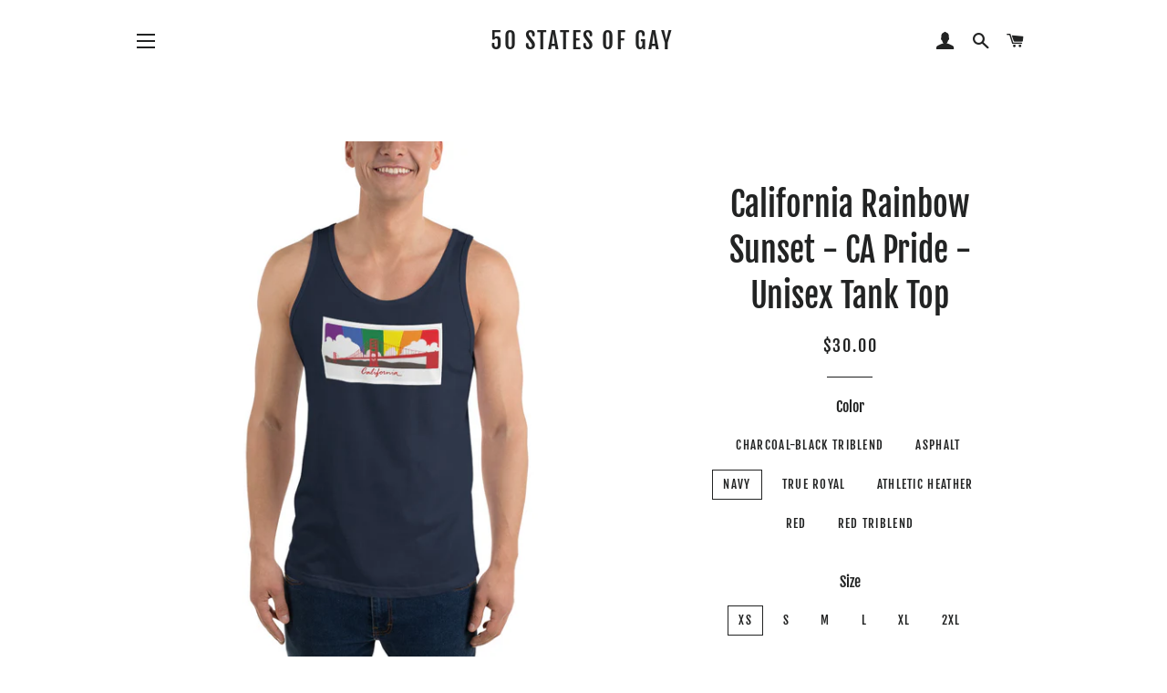

--- FILE ---
content_type: text/html; charset=utf-8
request_url: https://50statesofgay.com/products/california-rainbow-sunset-unisex-tank-top
body_size: 29654
content:
<!doctype html>
<html class="no-js" lang="en">
<head>
  <!-- Google Tag Manager -->
<script>(function(w,d,s,l,i){w[l]=w[l]||[];w[l].push({'gtm.start':
new Date().getTime(),event:'gtm.js'});var f=d.getElementsByTagName(s)[0],
j=d.createElement(s),dl=l!='dataLayer'?'&l='+l:'';j.async=true;j.src=
'https://www.googletagmanager.com/gtm.js?id='+i+dl;f.parentNode.insertBefore(j,f);
})(window,document,'script','dataLayer','GTM-5FKTGZH');</script>
<!-- End Google Tag Manager -->

  <!-- Basic page needs ================================================== -->
  <meta charset="utf-8">
  <meta http-equiv="X-UA-Compatible" content="IE=edge,chrome=1">

  

  <!-- Title and description ================================================== -->
  <title>
  California Rainbow Sunset - CA Pride - Unisex Tank Top &ndash; 50 States of Gay
  </title>

  
  <meta name="description" content="A classic, all-purpose unisex tank. A timeless classic intended for anyone looking for great quality and softness. • 100% combed and ringspun cotton • Tri-blends are 50% polyester/25% combed/25% ringspun cotton/rayon • Side-seamed, unisex sizing • Sizes - XS-2XL Size guide   XS S M L XL 2XL Body Length (inches) 26 27 2">
  

  <!-- Helpers ================================================== -->
  <!-- /snippets/social-meta-tags.liquid -->




<meta property="og:site_name" content="50 States of Gay">
<meta property="og:url" content="https://50statesofgay.com/products/california-rainbow-sunset-unisex-tank-top">
<meta property="og:title" content="California Rainbow Sunset - CA Pride - Unisex  Tank Top">
<meta property="og:type" content="product">
<meta property="og:description" content="A classic, all-purpose unisex tank. A timeless classic intended for anyone looking for great quality and softness. • 100% combed and ringspun cotton • Tri-blends are 50% polyester/25% combed/25% ringspun cotton/rayon • Side-seamed, unisex sizing • Sizes - XS-2XL Size guide   XS S M L XL 2XL Body Length (inches) 26 27 2">

  <meta property="og:price:amount" content="30.00">
  <meta property="og:price:currency" content="USD">

<meta property="og:image" content="http://50statesofgay.com/cdn/shop/products/mockup-71e504c4_1200x1200.jpg?v=1533702047"><meta property="og:image" content="http://50statesofgay.com/cdn/shop/products/mockup-2cd0afae_1200x1200.jpg?v=1533702048"><meta property="og:image" content="http://50statesofgay.com/cdn/shop/products/mockup-5f3adc51_1200x1200.jpg?v=1533702050">
<meta property="og:image:secure_url" content="https://50statesofgay.com/cdn/shop/products/mockup-71e504c4_1200x1200.jpg?v=1533702047"><meta property="og:image:secure_url" content="https://50statesofgay.com/cdn/shop/products/mockup-2cd0afae_1200x1200.jpg?v=1533702048"><meta property="og:image:secure_url" content="https://50statesofgay.com/cdn/shop/products/mockup-5f3adc51_1200x1200.jpg?v=1533702050">


  <meta name="twitter:site" content="@states_gay">

<meta name="twitter:card" content="summary_large_image">
<meta name="twitter:title" content="California Rainbow Sunset - CA Pride - Unisex  Tank Top">
<meta name="twitter:description" content="A classic, all-purpose unisex tank. A timeless classic intended for anyone looking for great quality and softness. • 100% combed and ringspun cotton • Tri-blends are 50% polyester/25% combed/25% ringspun cotton/rayon • Side-seamed, unisex sizing • Sizes - XS-2XL Size guide   XS S M L XL 2XL Body Length (inches) 26 27 2">

  <link rel="canonical" href="https://50statesofgay.com/products/california-rainbow-sunset-unisex-tank-top">
  <meta name="viewport" content="width=device-width,initial-scale=1,shrink-to-fit=no">
  <meta name="theme-color" content="#1c1d1d">

  <!-- CSS ================================================== -->
  <link href="//50statesofgay.com/cdn/shop/t/3/assets/timber.scss.css?v=162316390654492749031767090406" rel="stylesheet" type="text/css" media="all" />
  <link href="//50statesofgay.com/cdn/shop/t/3/assets/theme.scss.css?v=10700747174063226051767090406" rel="stylesheet" type="text/css" media="all" />

  <!-- Sections ================================================== -->
  <script>
    window.theme = window.theme || {};
    theme.strings = {
      zoomClose: "Close (Esc)",
      zoomPrev: "Previous (Left arrow key)",
      zoomNext: "Next (Right arrow key)",
      moneyFormat: "${{amount}}",
      addressError: "Error looking up that address",
      addressNoResults: "No results for that address",
      addressQueryLimit: "You have exceeded the Google API usage limit. Consider upgrading to a \u003ca href=\"https:\/\/developers.google.com\/maps\/premium\/usage-limits\"\u003ePremium Plan\u003c\/a\u003e.",
      authError: "There was a problem authenticating your Google Maps account.",
      cartEmpty: "Your cart is currently empty.",
      cartCookie: "Enable cookies to use the shopping cart",
      cartSavings: "You're saving [savings]"
    };
    theme.settings = {
      cartType: "drawer",
      gridType: "collage"
    };
  </script>

  <script src="//50statesofgay.com/cdn/shop/t/3/assets/jquery-2.2.3.min.js?v=58211863146907186831548889288" type="text/javascript"></script>

  <script src="//50statesofgay.com/cdn/shop/t/3/assets/lazysizes.min.js?v=155223123402716617051560193571" async="async"></script>

  <script src="//50statesofgay.com/cdn/shop/t/3/assets/theme.js?v=83060204997312304191648045704" defer="defer"></script>

  <!-- Header hook for plugins ================================================== -->
  <script>window.performance && window.performance.mark && window.performance.mark('shopify.content_for_header.start');</script><meta name="google-site-verification" content="wnG_ZS-Rk70AGblZosMxspsiFFQ6U1KILbYqtXEOUxg">
<meta id="shopify-digital-wallet" name="shopify-digital-wallet" content="/12390268985/digital_wallets/dialog">
<meta name="shopify-checkout-api-token" content="49640530454985d180abeea5df64078a">
<meta id="in-context-paypal-metadata" data-shop-id="12390268985" data-venmo-supported="false" data-environment="production" data-locale="en_US" data-paypal-v4="true" data-currency="USD">
<link rel="alternate" type="application/json+oembed" href="https://50statesofgay.com/products/california-rainbow-sunset-unisex-tank-top.oembed">
<script async="async" src="/checkouts/internal/preloads.js?locale=en-US"></script>
<link rel="preconnect" href="https://shop.app" crossorigin="anonymous">
<script async="async" src="https://shop.app/checkouts/internal/preloads.js?locale=en-US&shop_id=12390268985" crossorigin="anonymous"></script>
<script id="apple-pay-shop-capabilities" type="application/json">{"shopId":12390268985,"countryCode":"US","currencyCode":"USD","merchantCapabilities":["supports3DS"],"merchantId":"gid:\/\/shopify\/Shop\/12390268985","merchantName":"50 States of Gay","requiredBillingContactFields":["postalAddress","email"],"requiredShippingContactFields":["postalAddress","email"],"shippingType":"shipping","supportedNetworks":["visa","masterCard","amex","discover","elo","jcb"],"total":{"type":"pending","label":"50 States of Gay","amount":"1.00"},"shopifyPaymentsEnabled":true,"supportsSubscriptions":true}</script>
<script id="shopify-features" type="application/json">{"accessToken":"49640530454985d180abeea5df64078a","betas":["rich-media-storefront-analytics"],"domain":"50statesofgay.com","predictiveSearch":true,"shopId":12390268985,"locale":"en"}</script>
<script>var Shopify = Shopify || {};
Shopify.shop = "50-sog.myshopify.com";
Shopify.locale = "en";
Shopify.currency = {"active":"USD","rate":"1.0"};
Shopify.country = "US";
Shopify.theme = {"name":"Brooklyn","id":32882393145,"schema_name":"Brooklyn","schema_version":"12.2.0","theme_store_id":730,"role":"main"};
Shopify.theme.handle = "null";
Shopify.theme.style = {"id":null,"handle":null};
Shopify.cdnHost = "50statesofgay.com/cdn";
Shopify.routes = Shopify.routes || {};
Shopify.routes.root = "/";</script>
<script type="module">!function(o){(o.Shopify=o.Shopify||{}).modules=!0}(window);</script>
<script>!function(o){function n(){var o=[];function n(){o.push(Array.prototype.slice.apply(arguments))}return n.q=o,n}var t=o.Shopify=o.Shopify||{};t.loadFeatures=n(),t.autoloadFeatures=n()}(window);</script>
<script>
  window.ShopifyPay = window.ShopifyPay || {};
  window.ShopifyPay.apiHost = "shop.app\/pay";
  window.ShopifyPay.redirectState = null;
</script>
<script id="shop-js-analytics" type="application/json">{"pageType":"product"}</script>
<script defer="defer" async type="module" src="//50statesofgay.com/cdn/shopifycloud/shop-js/modules/v2/client.init-shop-cart-sync_BN7fPSNr.en.esm.js"></script>
<script defer="defer" async type="module" src="//50statesofgay.com/cdn/shopifycloud/shop-js/modules/v2/chunk.common_Cbph3Kss.esm.js"></script>
<script defer="defer" async type="module" src="//50statesofgay.com/cdn/shopifycloud/shop-js/modules/v2/chunk.modal_DKumMAJ1.esm.js"></script>
<script type="module">
  await import("//50statesofgay.com/cdn/shopifycloud/shop-js/modules/v2/client.init-shop-cart-sync_BN7fPSNr.en.esm.js");
await import("//50statesofgay.com/cdn/shopifycloud/shop-js/modules/v2/chunk.common_Cbph3Kss.esm.js");
await import("//50statesofgay.com/cdn/shopifycloud/shop-js/modules/v2/chunk.modal_DKumMAJ1.esm.js");

  window.Shopify.SignInWithShop?.initShopCartSync?.({"fedCMEnabled":true,"windoidEnabled":true});

</script>
<script>
  window.Shopify = window.Shopify || {};
  if (!window.Shopify.featureAssets) window.Shopify.featureAssets = {};
  window.Shopify.featureAssets['shop-js'] = {"shop-cart-sync":["modules/v2/client.shop-cart-sync_CJVUk8Jm.en.esm.js","modules/v2/chunk.common_Cbph3Kss.esm.js","modules/v2/chunk.modal_DKumMAJ1.esm.js"],"init-fed-cm":["modules/v2/client.init-fed-cm_7Fvt41F4.en.esm.js","modules/v2/chunk.common_Cbph3Kss.esm.js","modules/v2/chunk.modal_DKumMAJ1.esm.js"],"init-shop-email-lookup-coordinator":["modules/v2/client.init-shop-email-lookup-coordinator_Cc088_bR.en.esm.js","modules/v2/chunk.common_Cbph3Kss.esm.js","modules/v2/chunk.modal_DKumMAJ1.esm.js"],"init-windoid":["modules/v2/client.init-windoid_hPopwJRj.en.esm.js","modules/v2/chunk.common_Cbph3Kss.esm.js","modules/v2/chunk.modal_DKumMAJ1.esm.js"],"shop-button":["modules/v2/client.shop-button_B0jaPSNF.en.esm.js","modules/v2/chunk.common_Cbph3Kss.esm.js","modules/v2/chunk.modal_DKumMAJ1.esm.js"],"shop-cash-offers":["modules/v2/client.shop-cash-offers_DPIskqss.en.esm.js","modules/v2/chunk.common_Cbph3Kss.esm.js","modules/v2/chunk.modal_DKumMAJ1.esm.js"],"shop-toast-manager":["modules/v2/client.shop-toast-manager_CK7RT69O.en.esm.js","modules/v2/chunk.common_Cbph3Kss.esm.js","modules/v2/chunk.modal_DKumMAJ1.esm.js"],"init-shop-cart-sync":["modules/v2/client.init-shop-cart-sync_BN7fPSNr.en.esm.js","modules/v2/chunk.common_Cbph3Kss.esm.js","modules/v2/chunk.modal_DKumMAJ1.esm.js"],"init-customer-accounts-sign-up":["modules/v2/client.init-customer-accounts-sign-up_CfPf4CXf.en.esm.js","modules/v2/client.shop-login-button_DeIztwXF.en.esm.js","modules/v2/chunk.common_Cbph3Kss.esm.js","modules/v2/chunk.modal_DKumMAJ1.esm.js"],"pay-button":["modules/v2/client.pay-button_CgIwFSYN.en.esm.js","modules/v2/chunk.common_Cbph3Kss.esm.js","modules/v2/chunk.modal_DKumMAJ1.esm.js"],"init-customer-accounts":["modules/v2/client.init-customer-accounts_DQ3x16JI.en.esm.js","modules/v2/client.shop-login-button_DeIztwXF.en.esm.js","modules/v2/chunk.common_Cbph3Kss.esm.js","modules/v2/chunk.modal_DKumMAJ1.esm.js"],"avatar":["modules/v2/client.avatar_BTnouDA3.en.esm.js"],"init-shop-for-new-customer-accounts":["modules/v2/client.init-shop-for-new-customer-accounts_CsZy_esa.en.esm.js","modules/v2/client.shop-login-button_DeIztwXF.en.esm.js","modules/v2/chunk.common_Cbph3Kss.esm.js","modules/v2/chunk.modal_DKumMAJ1.esm.js"],"shop-follow-button":["modules/v2/client.shop-follow-button_BRMJjgGd.en.esm.js","modules/v2/chunk.common_Cbph3Kss.esm.js","modules/v2/chunk.modal_DKumMAJ1.esm.js"],"checkout-modal":["modules/v2/client.checkout-modal_B9Drz_yf.en.esm.js","modules/v2/chunk.common_Cbph3Kss.esm.js","modules/v2/chunk.modal_DKumMAJ1.esm.js"],"shop-login-button":["modules/v2/client.shop-login-button_DeIztwXF.en.esm.js","modules/v2/chunk.common_Cbph3Kss.esm.js","modules/v2/chunk.modal_DKumMAJ1.esm.js"],"lead-capture":["modules/v2/client.lead-capture_DXYzFM3R.en.esm.js","modules/v2/chunk.common_Cbph3Kss.esm.js","modules/v2/chunk.modal_DKumMAJ1.esm.js"],"shop-login":["modules/v2/client.shop-login_CA5pJqmO.en.esm.js","modules/v2/chunk.common_Cbph3Kss.esm.js","modules/v2/chunk.modal_DKumMAJ1.esm.js"],"payment-terms":["modules/v2/client.payment-terms_BxzfvcZJ.en.esm.js","modules/v2/chunk.common_Cbph3Kss.esm.js","modules/v2/chunk.modal_DKumMAJ1.esm.js"]};
</script>
<script>(function() {
  var isLoaded = false;
  function asyncLoad() {
    if (isLoaded) return;
    isLoaded = true;
    var urls = ["\/\/shopify.privy.com\/widget.js?shop=50-sog.myshopify.com","https:\/\/chimpstatic.com\/mcjs-connected\/js\/users\/6f58ef4ba877ece14a858b5e4\/7401bcfce8dcc06550ea8a174.js?shop=50-sog.myshopify.com","https:\/\/883d95281f02d796f8b6-7f0f44eb0f2ceeb9d4fffbe1419aae61.ssl.cf1.rackcdn.com\/teelaunch-scripts.js?shop=50-sog.myshopify.com\u0026shop=50-sog.myshopify.com","https:\/\/sdks.automizely.com\/conversions\/v1\/conversions.js?app_connection_id=f770a8568efd4736a9b50fb13f5de940\u0026mapped_org_id=b439a83da2d3aed69511924a94602e05_v1\u0026shop=50-sog.myshopify.com","\/\/cdn.shopify.com\/proxy\/c196b056622a88e0132a1919be16ed345ceee3fdf61f82fa6a1bcbbeb3fa657f\/static.cdn.printful.com\/static\/js\/external\/shopify-product-customizer.js?v=0.28\u0026shop=50-sog.myshopify.com\u0026sp-cache-control=cHVibGljLCBtYXgtYWdlPTkwMA"];
    for (var i = 0; i < urls.length; i++) {
      var s = document.createElement('script');
      s.type = 'text/javascript';
      s.async = true;
      s.src = urls[i];
      var x = document.getElementsByTagName('script')[0];
      x.parentNode.insertBefore(s, x);
    }
  };
  if(window.attachEvent) {
    window.attachEvent('onload', asyncLoad);
  } else {
    window.addEventListener('load', asyncLoad, false);
  }
})();</script>
<script id="__st">var __st={"a":12390268985,"offset":-21600,"reqid":"d8b0e522-6315-4932-95d2-bb3689a28c0a-1769789318","pageurl":"50statesofgay.com\/products\/california-rainbow-sunset-unisex-tank-top","u":"10d37301032c","p":"product","rtyp":"product","rid":1540119822393};</script>
<script>window.ShopifyPaypalV4VisibilityTracking = true;</script>
<script id="captcha-bootstrap">!function(){'use strict';const t='contact',e='account',n='new_comment',o=[[t,t],['blogs',n],['comments',n],[t,'customer']],c=[[e,'customer_login'],[e,'guest_login'],[e,'recover_customer_password'],[e,'create_customer']],r=t=>t.map((([t,e])=>`form[action*='/${t}']:not([data-nocaptcha='true']) input[name='form_type'][value='${e}']`)).join(','),a=t=>()=>t?[...document.querySelectorAll(t)].map((t=>t.form)):[];function s(){const t=[...o],e=r(t);return a(e)}const i='password',u='form_key',d=['recaptcha-v3-token','g-recaptcha-response','h-captcha-response',i],f=()=>{try{return window.sessionStorage}catch{return}},m='__shopify_v',_=t=>t.elements[u];function p(t,e,n=!1){try{const o=window.sessionStorage,c=JSON.parse(o.getItem(e)),{data:r}=function(t){const{data:e,action:n}=t;return t[m]||n?{data:e,action:n}:{data:t,action:n}}(c);for(const[e,n]of Object.entries(r))t.elements[e]&&(t.elements[e].value=n);n&&o.removeItem(e)}catch(o){console.error('form repopulation failed',{error:o})}}const l='form_type',E='cptcha';function T(t){t.dataset[E]=!0}const w=window,h=w.document,L='Shopify',v='ce_forms',y='captcha';let A=!1;((t,e)=>{const n=(g='f06e6c50-85a8-45c8-87d0-21a2b65856fe',I='https://cdn.shopify.com/shopifycloud/storefront-forms-hcaptcha/ce_storefront_forms_captcha_hcaptcha.v1.5.2.iife.js',D={infoText:'Protected by hCaptcha',privacyText:'Privacy',termsText:'Terms'},(t,e,n)=>{const o=w[L][v],c=o.bindForm;if(c)return c(t,g,e,D).then(n);var r;o.q.push([[t,g,e,D],n]),r=I,A||(h.body.append(Object.assign(h.createElement('script'),{id:'captcha-provider',async:!0,src:r})),A=!0)});var g,I,D;w[L]=w[L]||{},w[L][v]=w[L][v]||{},w[L][v].q=[],w[L][y]=w[L][y]||{},w[L][y].protect=function(t,e){n(t,void 0,e),T(t)},Object.freeze(w[L][y]),function(t,e,n,w,h,L){const[v,y,A,g]=function(t,e,n){const i=e?o:[],u=t?c:[],d=[...i,...u],f=r(d),m=r(i),_=r(d.filter((([t,e])=>n.includes(e))));return[a(f),a(m),a(_),s()]}(w,h,L),I=t=>{const e=t.target;return e instanceof HTMLFormElement?e:e&&e.form},D=t=>v().includes(t);t.addEventListener('submit',(t=>{const e=I(t);if(!e)return;const n=D(e)&&!e.dataset.hcaptchaBound&&!e.dataset.recaptchaBound,o=_(e),c=g().includes(e)&&(!o||!o.value);(n||c)&&t.preventDefault(),c&&!n&&(function(t){try{if(!f())return;!function(t){const e=f();if(!e)return;const n=_(t);if(!n)return;const o=n.value;o&&e.removeItem(o)}(t);const e=Array.from(Array(32),(()=>Math.random().toString(36)[2])).join('');!function(t,e){_(t)||t.append(Object.assign(document.createElement('input'),{type:'hidden',name:u})),t.elements[u].value=e}(t,e),function(t,e){const n=f();if(!n)return;const o=[...t.querySelectorAll(`input[type='${i}']`)].map((({name:t})=>t)),c=[...d,...o],r={};for(const[a,s]of new FormData(t).entries())c.includes(a)||(r[a]=s);n.setItem(e,JSON.stringify({[m]:1,action:t.action,data:r}))}(t,e)}catch(e){console.error('failed to persist form',e)}}(e),e.submit())}));const S=(t,e)=>{t&&!t.dataset[E]&&(n(t,e.some((e=>e===t))),T(t))};for(const o of['focusin','change'])t.addEventListener(o,(t=>{const e=I(t);D(e)&&S(e,y())}));const B=e.get('form_key'),M=e.get(l),P=B&&M;t.addEventListener('DOMContentLoaded',(()=>{const t=y();if(P)for(const e of t)e.elements[l].value===M&&p(e,B);[...new Set([...A(),...v().filter((t=>'true'===t.dataset.shopifyCaptcha))])].forEach((e=>S(e,t)))}))}(h,new URLSearchParams(w.location.search),n,t,e,['guest_login'])})(!0,!0)}();</script>
<script integrity="sha256-4kQ18oKyAcykRKYeNunJcIwy7WH5gtpwJnB7kiuLZ1E=" data-source-attribution="shopify.loadfeatures" defer="defer" src="//50statesofgay.com/cdn/shopifycloud/storefront/assets/storefront/load_feature-a0a9edcb.js" crossorigin="anonymous"></script>
<script crossorigin="anonymous" defer="defer" src="//50statesofgay.com/cdn/shopifycloud/storefront/assets/shopify_pay/storefront-65b4c6d7.js?v=20250812"></script>
<script data-source-attribution="shopify.dynamic_checkout.dynamic.init">var Shopify=Shopify||{};Shopify.PaymentButton=Shopify.PaymentButton||{isStorefrontPortableWallets:!0,init:function(){window.Shopify.PaymentButton.init=function(){};var t=document.createElement("script");t.src="https://50statesofgay.com/cdn/shopifycloud/portable-wallets/latest/portable-wallets.en.js",t.type="module",document.head.appendChild(t)}};
</script>
<script data-source-attribution="shopify.dynamic_checkout.buyer_consent">
  function portableWalletsHideBuyerConsent(e){var t=document.getElementById("shopify-buyer-consent"),n=document.getElementById("shopify-subscription-policy-button");t&&n&&(t.classList.add("hidden"),t.setAttribute("aria-hidden","true"),n.removeEventListener("click",e))}function portableWalletsShowBuyerConsent(e){var t=document.getElementById("shopify-buyer-consent"),n=document.getElementById("shopify-subscription-policy-button");t&&n&&(t.classList.remove("hidden"),t.removeAttribute("aria-hidden"),n.addEventListener("click",e))}window.Shopify?.PaymentButton&&(window.Shopify.PaymentButton.hideBuyerConsent=portableWalletsHideBuyerConsent,window.Shopify.PaymentButton.showBuyerConsent=portableWalletsShowBuyerConsent);
</script>
<script>
  function portableWalletsCleanup(e){e&&e.src&&console.error("Failed to load portable wallets script "+e.src);var t=document.querySelectorAll("shopify-accelerated-checkout .shopify-payment-button__skeleton, shopify-accelerated-checkout-cart .wallet-cart-button__skeleton"),e=document.getElementById("shopify-buyer-consent");for(let e=0;e<t.length;e++)t[e].remove();e&&e.remove()}function portableWalletsNotLoadedAsModule(e){e instanceof ErrorEvent&&"string"==typeof e.message&&e.message.includes("import.meta")&&"string"==typeof e.filename&&e.filename.includes("portable-wallets")&&(window.removeEventListener("error",portableWalletsNotLoadedAsModule),window.Shopify.PaymentButton.failedToLoad=e,"loading"===document.readyState?document.addEventListener("DOMContentLoaded",window.Shopify.PaymentButton.init):window.Shopify.PaymentButton.init())}window.addEventListener("error",portableWalletsNotLoadedAsModule);
</script>

<script type="module" src="https://50statesofgay.com/cdn/shopifycloud/portable-wallets/latest/portable-wallets.en.js" onError="portableWalletsCleanup(this)" crossorigin="anonymous"></script>
<script nomodule>
  document.addEventListener("DOMContentLoaded", portableWalletsCleanup);
</script>

<link id="shopify-accelerated-checkout-styles" rel="stylesheet" media="screen" href="https://50statesofgay.com/cdn/shopifycloud/portable-wallets/latest/accelerated-checkout-backwards-compat.css" crossorigin="anonymous">
<style id="shopify-accelerated-checkout-cart">
        #shopify-buyer-consent {
  margin-top: 1em;
  display: inline-block;
  width: 100%;
}

#shopify-buyer-consent.hidden {
  display: none;
}

#shopify-subscription-policy-button {
  background: none;
  border: none;
  padding: 0;
  text-decoration: underline;
  font-size: inherit;
  cursor: pointer;
}

#shopify-subscription-policy-button::before {
  box-shadow: none;
}

      </style>

<script>window.performance && window.performance.mark && window.performance.mark('shopify.content_for_header.end');</script>

  <script src="//50statesofgay.com/cdn/shop/t/3/assets/modernizr.min.js?v=21391054748206432451548889288" type="text/javascript"></script>

  
  

<link href="https://monorail-edge.shopifysvc.com" rel="dns-prefetch">
<script>(function(){if ("sendBeacon" in navigator && "performance" in window) {try {var session_token_from_headers = performance.getEntriesByType('navigation')[0].serverTiming.find(x => x.name == '_s').description;} catch {var session_token_from_headers = undefined;}var session_cookie_matches = document.cookie.match(/_shopify_s=([^;]*)/);var session_token_from_cookie = session_cookie_matches && session_cookie_matches.length === 2 ? session_cookie_matches[1] : "";var session_token = session_token_from_headers || session_token_from_cookie || "";function handle_abandonment_event(e) {var entries = performance.getEntries().filter(function(entry) {return /monorail-edge.shopifysvc.com/.test(entry.name);});if (!window.abandonment_tracked && entries.length === 0) {window.abandonment_tracked = true;var currentMs = Date.now();var navigation_start = performance.timing.navigationStart;var payload = {shop_id: 12390268985,url: window.location.href,navigation_start,duration: currentMs - navigation_start,session_token,page_type: "product"};window.navigator.sendBeacon("https://monorail-edge.shopifysvc.com/v1/produce", JSON.stringify({schema_id: "online_store_buyer_site_abandonment/1.1",payload: payload,metadata: {event_created_at_ms: currentMs,event_sent_at_ms: currentMs}}));}}window.addEventListener('pagehide', handle_abandonment_event);}}());</script>
<script id="web-pixels-manager-setup">(function e(e,d,r,n,o){if(void 0===o&&(o={}),!Boolean(null===(a=null===(i=window.Shopify)||void 0===i?void 0:i.analytics)||void 0===a?void 0:a.replayQueue)){var i,a;window.Shopify=window.Shopify||{};var t=window.Shopify;t.analytics=t.analytics||{};var s=t.analytics;s.replayQueue=[],s.publish=function(e,d,r){return s.replayQueue.push([e,d,r]),!0};try{self.performance.mark("wpm:start")}catch(e){}var l=function(){var e={modern:/Edge?\/(1{2}[4-9]|1[2-9]\d|[2-9]\d{2}|\d{4,})\.\d+(\.\d+|)|Firefox\/(1{2}[4-9]|1[2-9]\d|[2-9]\d{2}|\d{4,})\.\d+(\.\d+|)|Chrom(ium|e)\/(9{2}|\d{3,})\.\d+(\.\d+|)|(Maci|X1{2}).+ Version\/(15\.\d+|(1[6-9]|[2-9]\d|\d{3,})\.\d+)([,.]\d+|)( \(\w+\)|)( Mobile\/\w+|) Safari\/|Chrome.+OPR\/(9{2}|\d{3,})\.\d+\.\d+|(CPU[ +]OS|iPhone[ +]OS|CPU[ +]iPhone|CPU IPhone OS|CPU iPad OS)[ +]+(15[._]\d+|(1[6-9]|[2-9]\d|\d{3,})[._]\d+)([._]\d+|)|Android:?[ /-](13[3-9]|1[4-9]\d|[2-9]\d{2}|\d{4,})(\.\d+|)(\.\d+|)|Android.+Firefox\/(13[5-9]|1[4-9]\d|[2-9]\d{2}|\d{4,})\.\d+(\.\d+|)|Android.+Chrom(ium|e)\/(13[3-9]|1[4-9]\d|[2-9]\d{2}|\d{4,})\.\d+(\.\d+|)|SamsungBrowser\/([2-9]\d|\d{3,})\.\d+/,legacy:/Edge?\/(1[6-9]|[2-9]\d|\d{3,})\.\d+(\.\d+|)|Firefox\/(5[4-9]|[6-9]\d|\d{3,})\.\d+(\.\d+|)|Chrom(ium|e)\/(5[1-9]|[6-9]\d|\d{3,})\.\d+(\.\d+|)([\d.]+$|.*Safari\/(?![\d.]+ Edge\/[\d.]+$))|(Maci|X1{2}).+ Version\/(10\.\d+|(1[1-9]|[2-9]\d|\d{3,})\.\d+)([,.]\d+|)( \(\w+\)|)( Mobile\/\w+|) Safari\/|Chrome.+OPR\/(3[89]|[4-9]\d|\d{3,})\.\d+\.\d+|(CPU[ +]OS|iPhone[ +]OS|CPU[ +]iPhone|CPU IPhone OS|CPU iPad OS)[ +]+(10[._]\d+|(1[1-9]|[2-9]\d|\d{3,})[._]\d+)([._]\d+|)|Android:?[ /-](13[3-9]|1[4-9]\d|[2-9]\d{2}|\d{4,})(\.\d+|)(\.\d+|)|Mobile Safari.+OPR\/([89]\d|\d{3,})\.\d+\.\d+|Android.+Firefox\/(13[5-9]|1[4-9]\d|[2-9]\d{2}|\d{4,})\.\d+(\.\d+|)|Android.+Chrom(ium|e)\/(13[3-9]|1[4-9]\d|[2-9]\d{2}|\d{4,})\.\d+(\.\d+|)|Android.+(UC? ?Browser|UCWEB|U3)[ /]?(15\.([5-9]|\d{2,})|(1[6-9]|[2-9]\d|\d{3,})\.\d+)\.\d+|SamsungBrowser\/(5\.\d+|([6-9]|\d{2,})\.\d+)|Android.+MQ{2}Browser\/(14(\.(9|\d{2,})|)|(1[5-9]|[2-9]\d|\d{3,})(\.\d+|))(\.\d+|)|K[Aa][Ii]OS\/(3\.\d+|([4-9]|\d{2,})\.\d+)(\.\d+|)/},d=e.modern,r=e.legacy,n=navigator.userAgent;return n.match(d)?"modern":n.match(r)?"legacy":"unknown"}(),u="modern"===l?"modern":"legacy",c=(null!=n?n:{modern:"",legacy:""})[u],f=function(e){return[e.baseUrl,"/wpm","/b",e.hashVersion,"modern"===e.buildTarget?"m":"l",".js"].join("")}({baseUrl:d,hashVersion:r,buildTarget:u}),m=function(e){var d=e.version,r=e.bundleTarget,n=e.surface,o=e.pageUrl,i=e.monorailEndpoint;return{emit:function(e){var a=e.status,t=e.errorMsg,s=(new Date).getTime(),l=JSON.stringify({metadata:{event_sent_at_ms:s},events:[{schema_id:"web_pixels_manager_load/3.1",payload:{version:d,bundle_target:r,page_url:o,status:a,surface:n,error_msg:t},metadata:{event_created_at_ms:s}}]});if(!i)return console&&console.warn&&console.warn("[Web Pixels Manager] No Monorail endpoint provided, skipping logging."),!1;try{return self.navigator.sendBeacon.bind(self.navigator)(i,l)}catch(e){}var u=new XMLHttpRequest;try{return u.open("POST",i,!0),u.setRequestHeader("Content-Type","text/plain"),u.send(l),!0}catch(e){return console&&console.warn&&console.warn("[Web Pixels Manager] Got an unhandled error while logging to Monorail."),!1}}}}({version:r,bundleTarget:l,surface:e.surface,pageUrl:self.location.href,monorailEndpoint:e.monorailEndpoint});try{o.browserTarget=l,function(e){var d=e.src,r=e.async,n=void 0===r||r,o=e.onload,i=e.onerror,a=e.sri,t=e.scriptDataAttributes,s=void 0===t?{}:t,l=document.createElement("script"),u=document.querySelector("head"),c=document.querySelector("body");if(l.async=n,l.src=d,a&&(l.integrity=a,l.crossOrigin="anonymous"),s)for(var f in s)if(Object.prototype.hasOwnProperty.call(s,f))try{l.dataset[f]=s[f]}catch(e){}if(o&&l.addEventListener("load",o),i&&l.addEventListener("error",i),u)u.appendChild(l);else{if(!c)throw new Error("Did not find a head or body element to append the script");c.appendChild(l)}}({src:f,async:!0,onload:function(){if(!function(){var e,d;return Boolean(null===(d=null===(e=window.Shopify)||void 0===e?void 0:e.analytics)||void 0===d?void 0:d.initialized)}()){var d=window.webPixelsManager.init(e)||void 0;if(d){var r=window.Shopify.analytics;r.replayQueue.forEach((function(e){var r=e[0],n=e[1],o=e[2];d.publishCustomEvent(r,n,o)})),r.replayQueue=[],r.publish=d.publishCustomEvent,r.visitor=d.visitor,r.initialized=!0}}},onerror:function(){return m.emit({status:"failed",errorMsg:"".concat(f," has failed to load")})},sri:function(e){var d=/^sha384-[A-Za-z0-9+/=]+$/;return"string"==typeof e&&d.test(e)}(c)?c:"",scriptDataAttributes:o}),m.emit({status:"loading"})}catch(e){m.emit({status:"failed",errorMsg:(null==e?void 0:e.message)||"Unknown error"})}}})({shopId: 12390268985,storefrontBaseUrl: "https://50statesofgay.com",extensionsBaseUrl: "https://extensions.shopifycdn.com/cdn/shopifycloud/web-pixels-manager",monorailEndpoint: "https://monorail-edge.shopifysvc.com/unstable/produce_batch",surface: "storefront-renderer",enabledBetaFlags: ["2dca8a86"],webPixelsConfigList: [{"id":"638353467","configuration":"{\"storeIdentity\":\"50-sog.myshopify.com\",\"baseURL\":\"https:\\\/\\\/api.printful.com\\\/shopify-pixels\"}","eventPayloadVersion":"v1","runtimeContext":"STRICT","scriptVersion":"74f275712857ab41bea9d998dcb2f9da","type":"APP","apiClientId":156624,"privacyPurposes":["ANALYTICS","MARKETING","SALE_OF_DATA"],"dataSharingAdjustments":{"protectedCustomerApprovalScopes":["read_customer_address","read_customer_email","read_customer_name","read_customer_personal_data","read_customer_phone"]}},{"id":"503283771","configuration":"{\"hashed_organization_id\":\"b439a83da2d3aed69511924a94602e05_v1\",\"app_key\":\"50-sog\",\"allow_collect_personal_data\":\"true\"}","eventPayloadVersion":"v1","runtimeContext":"STRICT","scriptVersion":"6f6660f15c595d517f203f6e1abcb171","type":"APP","apiClientId":2814809,"privacyPurposes":["ANALYTICS","MARKETING","SALE_OF_DATA"],"dataSharingAdjustments":{"protectedCustomerApprovalScopes":["read_customer_address","read_customer_email","read_customer_name","read_customer_personal_data","read_customer_phone"]}},{"id":"228229179","configuration":"{\"config\":\"{\\\"pixel_id\\\":\\\"AW-10782643729\\\",\\\"target_country\\\":\\\"US\\\",\\\"gtag_events\\\":[{\\\"type\\\":\\\"search\\\",\\\"action_label\\\":\\\"AW-10782643729\\\/XiaWCJ6Fz_gCEJGsyJUo\\\"},{\\\"type\\\":\\\"begin_checkout\\\",\\\"action_label\\\":\\\"AW-10782643729\\\/jZmKCJuFz_gCEJGsyJUo\\\"},{\\\"type\\\":\\\"view_item\\\",\\\"action_label\\\":[\\\"AW-10782643729\\\/GhVECJWFz_gCEJGsyJUo\\\",\\\"MC-5X26PCK6P3\\\"]},{\\\"type\\\":\\\"purchase\\\",\\\"action_label\\\":[\\\"AW-10782643729\\\/AUa4CJKFz_gCEJGsyJUo\\\",\\\"MC-5X26PCK6P3\\\"]},{\\\"type\\\":\\\"page_view\\\",\\\"action_label\\\":[\\\"AW-10782643729\\\/K15QCI-Fz_gCEJGsyJUo\\\",\\\"MC-5X26PCK6P3\\\"]},{\\\"type\\\":\\\"add_payment_info\\\",\\\"action_label\\\":\\\"AW-10782643729\\\/Tpr-CJmGz_gCEJGsyJUo\\\"},{\\\"type\\\":\\\"add_to_cart\\\",\\\"action_label\\\":\\\"AW-10782643729\\\/tuhHCJiFz_gCEJGsyJUo\\\"}],\\\"enable_monitoring_mode\\\":false}\"}","eventPayloadVersion":"v1","runtimeContext":"OPEN","scriptVersion":"b2a88bafab3e21179ed38636efcd8a93","type":"APP","apiClientId":1780363,"privacyPurposes":[],"dataSharingAdjustments":{"protectedCustomerApprovalScopes":["read_customer_address","read_customer_email","read_customer_name","read_customer_personal_data","read_customer_phone"]}},{"id":"207585339","configuration":"{\"pixelCode\":\"C906TNB3GT49O6HUN380\"}","eventPayloadVersion":"v1","runtimeContext":"STRICT","scriptVersion":"22e92c2ad45662f435e4801458fb78cc","type":"APP","apiClientId":4383523,"privacyPurposes":["ANALYTICS","MARKETING","SALE_OF_DATA"],"dataSharingAdjustments":{"protectedCustomerApprovalScopes":["read_customer_address","read_customer_email","read_customer_name","read_customer_personal_data","read_customer_phone"]}},{"id":"114851899","configuration":"{\"pixel_id\":\"2211377272459967\",\"pixel_type\":\"facebook_pixel\",\"metaapp_system_user_token\":\"-\"}","eventPayloadVersion":"v1","runtimeContext":"OPEN","scriptVersion":"ca16bc87fe92b6042fbaa3acc2fbdaa6","type":"APP","apiClientId":2329312,"privacyPurposes":["ANALYTICS","MARKETING","SALE_OF_DATA"],"dataSharingAdjustments":{"protectedCustomerApprovalScopes":["read_customer_address","read_customer_email","read_customer_name","read_customer_personal_data","read_customer_phone"]}},{"id":"62881851","eventPayloadVersion":"v1","runtimeContext":"LAX","scriptVersion":"1","type":"CUSTOM","privacyPurposes":["ANALYTICS"],"name":"Google Analytics tag (migrated)"},{"id":"shopify-app-pixel","configuration":"{}","eventPayloadVersion":"v1","runtimeContext":"STRICT","scriptVersion":"0450","apiClientId":"shopify-pixel","type":"APP","privacyPurposes":["ANALYTICS","MARKETING"]},{"id":"shopify-custom-pixel","eventPayloadVersion":"v1","runtimeContext":"LAX","scriptVersion":"0450","apiClientId":"shopify-pixel","type":"CUSTOM","privacyPurposes":["ANALYTICS","MARKETING"]}],isMerchantRequest: false,initData: {"shop":{"name":"50 States of Gay","paymentSettings":{"currencyCode":"USD"},"myshopifyDomain":"50-sog.myshopify.com","countryCode":"US","storefrontUrl":"https:\/\/50statesofgay.com"},"customer":null,"cart":null,"checkout":null,"productVariants":[{"price":{"amount":30.0,"currencyCode":"USD"},"product":{"title":"California Rainbow Sunset - CA Pride - Unisex  Tank Top","vendor":"50 SOG","id":"1540119822393","untranslatedTitle":"California Rainbow Sunset - CA Pride - Unisex  Tank Top","url":"\/products\/california-rainbow-sunset-unisex-tank-top","type":"Tank Top"},"id":"14799020884025","image":{"src":"\/\/50statesofgay.com\/cdn\/shop\/products\/mockup-2cd0afae.jpg?v=1533702048"},"sku":"3980519","title":"Charcoal-black Triblend \/ XS","untranslatedTitle":"Charcoal-black Triblend \/ XS"},{"price":{"amount":30.0,"currencyCode":"USD"},"product":{"title":"California Rainbow Sunset - CA Pride - Unisex  Tank Top","vendor":"50 SOG","id":"1540119822393","untranslatedTitle":"California Rainbow Sunset - CA Pride - Unisex  Tank Top","url":"\/products\/california-rainbow-sunset-unisex-tank-top","type":"Tank Top"},"id":"14799020916793","image":{"src":"\/\/50statesofgay.com\/cdn\/shop\/products\/mockup-2cd0afae.jpg?v=1533702048"},"sku":"4404581","title":"Charcoal-black Triblend \/ S","untranslatedTitle":"Charcoal-black Triblend \/ S"},{"price":{"amount":30.0,"currencyCode":"USD"},"product":{"title":"California Rainbow Sunset - CA Pride - Unisex  Tank Top","vendor":"50 SOG","id":"1540119822393","untranslatedTitle":"California Rainbow Sunset - CA Pride - Unisex  Tank Top","url":"\/products\/california-rainbow-sunset-unisex-tank-top","type":"Tank Top"},"id":"14799020949561","image":{"src":"\/\/50statesofgay.com\/cdn\/shop\/products\/mockup-2cd0afae.jpg?v=1533702048"},"sku":"2878525","title":"Charcoal-black Triblend \/ M","untranslatedTitle":"Charcoal-black Triblend \/ M"},{"price":{"amount":30.0,"currencyCode":"USD"},"product":{"title":"California Rainbow Sunset - CA Pride - Unisex  Tank Top","vendor":"50 SOG","id":"1540119822393","untranslatedTitle":"California Rainbow Sunset - CA Pride - Unisex  Tank Top","url":"\/products\/california-rainbow-sunset-unisex-tank-top","type":"Tank Top"},"id":"14799020982329","image":{"src":"\/\/50statesofgay.com\/cdn\/shop\/products\/mockup-2cd0afae.jpg?v=1533702048"},"sku":"5807840","title":"Charcoal-black Triblend \/ L","untranslatedTitle":"Charcoal-black Triblend \/ L"},{"price":{"amount":30.0,"currencyCode":"USD"},"product":{"title":"California Rainbow Sunset - CA Pride - Unisex  Tank Top","vendor":"50 SOG","id":"1540119822393","untranslatedTitle":"California Rainbow Sunset - CA Pride - Unisex  Tank Top","url":"\/products\/california-rainbow-sunset-unisex-tank-top","type":"Tank Top"},"id":"14799021015097","image":{"src":"\/\/50statesofgay.com\/cdn\/shop\/products\/mockup-2cd0afae.jpg?v=1533702048"},"sku":"3009811","title":"Charcoal-black Triblend \/ XL","untranslatedTitle":"Charcoal-black Triblend \/ XL"},{"price":{"amount":30.0,"currencyCode":"USD"},"product":{"title":"California Rainbow Sunset - CA Pride - Unisex  Tank Top","vendor":"50 SOG","id":"1540119822393","untranslatedTitle":"California Rainbow Sunset - CA Pride - Unisex  Tank Top","url":"\/products\/california-rainbow-sunset-unisex-tank-top","type":"Tank Top"},"id":"14799021047865","image":{"src":"\/\/50statesofgay.com\/cdn\/shop\/products\/mockup-2cd0afae.jpg?v=1533702048"},"sku":"2590502","title":"Charcoal-black Triblend \/ 2XL","untranslatedTitle":"Charcoal-black Triblend \/ 2XL"},{"price":{"amount":30.0,"currencyCode":"USD"},"product":{"title":"California Rainbow Sunset - CA Pride - Unisex  Tank Top","vendor":"50 SOG","id":"1540119822393","untranslatedTitle":"California Rainbow Sunset - CA Pride - Unisex  Tank Top","url":"\/products\/california-rainbow-sunset-unisex-tank-top","type":"Tank Top"},"id":"14799021080633","image":{"src":"\/\/50statesofgay.com\/cdn\/shop\/products\/mockup-5f3adc51.jpg?v=1533702050"},"sku":"5067986","title":"Asphalt \/ XS","untranslatedTitle":"Asphalt \/ XS"},{"price":{"amount":30.0,"currencyCode":"USD"},"product":{"title":"California Rainbow Sunset - CA Pride - Unisex  Tank Top","vendor":"50 SOG","id":"1540119822393","untranslatedTitle":"California Rainbow Sunset - CA Pride - Unisex  Tank Top","url":"\/products\/california-rainbow-sunset-unisex-tank-top","type":"Tank Top"},"id":"14799021146169","image":{"src":"\/\/50statesofgay.com\/cdn\/shop\/products\/mockup-5f3adc51.jpg?v=1533702050"},"sku":"6794694","title":"Asphalt \/ S","untranslatedTitle":"Asphalt \/ S"},{"price":{"amount":30.0,"currencyCode":"USD"},"product":{"title":"California Rainbow Sunset - CA Pride - Unisex  Tank Top","vendor":"50 SOG","id":"1540119822393","untranslatedTitle":"California Rainbow Sunset - CA Pride - Unisex  Tank Top","url":"\/products\/california-rainbow-sunset-unisex-tank-top","type":"Tank Top"},"id":"14799021178937","image":{"src":"\/\/50statesofgay.com\/cdn\/shop\/products\/mockup-5f3adc51.jpg?v=1533702050"},"sku":"3930908","title":"Asphalt \/ M","untranslatedTitle":"Asphalt \/ M"},{"price":{"amount":30.0,"currencyCode":"USD"},"product":{"title":"California Rainbow Sunset - CA Pride - Unisex  Tank Top","vendor":"50 SOG","id":"1540119822393","untranslatedTitle":"California Rainbow Sunset - CA Pride - Unisex  Tank Top","url":"\/products\/california-rainbow-sunset-unisex-tank-top","type":"Tank Top"},"id":"14799021211705","image":{"src":"\/\/50statesofgay.com\/cdn\/shop\/products\/mockup-5f3adc51.jpg?v=1533702050"},"sku":"3103737","title":"Asphalt \/ L","untranslatedTitle":"Asphalt \/ L"},{"price":{"amount":30.0,"currencyCode":"USD"},"product":{"title":"California Rainbow Sunset - CA Pride - Unisex  Tank Top","vendor":"50 SOG","id":"1540119822393","untranslatedTitle":"California Rainbow Sunset - CA Pride - Unisex  Tank Top","url":"\/products\/california-rainbow-sunset-unisex-tank-top","type":"Tank Top"},"id":"14799021244473","image":{"src":"\/\/50statesofgay.com\/cdn\/shop\/products\/mockup-5f3adc51.jpg?v=1533702050"},"sku":"5651656","title":"Asphalt \/ XL","untranslatedTitle":"Asphalt \/ XL"},{"price":{"amount":30.0,"currencyCode":"USD"},"product":{"title":"California Rainbow Sunset - CA Pride - Unisex  Tank Top","vendor":"50 SOG","id":"1540119822393","untranslatedTitle":"California Rainbow Sunset - CA Pride - Unisex  Tank Top","url":"\/products\/california-rainbow-sunset-unisex-tank-top","type":"Tank Top"},"id":"14799021277241","image":{"src":"\/\/50statesofgay.com\/cdn\/shop\/products\/mockup-5f3adc51.jpg?v=1533702050"},"sku":"8341406","title":"Asphalt \/ 2XL","untranslatedTitle":"Asphalt \/ 2XL"},{"price":{"amount":30.0,"currencyCode":"USD"},"product":{"title":"California Rainbow Sunset - CA Pride - Unisex  Tank Top","vendor":"50 SOG","id":"1540119822393","untranslatedTitle":"California Rainbow Sunset - CA Pride - Unisex  Tank Top","url":"\/products\/california-rainbow-sunset-unisex-tank-top","type":"Tank Top"},"id":"14799021310009","image":{"src":"\/\/50statesofgay.com\/cdn\/shop\/products\/mockup-3cb06ca3.jpg?v=1533702052"},"sku":"6909952","title":"Navy \/ XS","untranslatedTitle":"Navy \/ XS"},{"price":{"amount":30.0,"currencyCode":"USD"},"product":{"title":"California Rainbow Sunset - CA Pride - Unisex  Tank Top","vendor":"50 SOG","id":"1540119822393","untranslatedTitle":"California Rainbow Sunset - CA Pride - Unisex  Tank Top","url":"\/products\/california-rainbow-sunset-unisex-tank-top","type":"Tank Top"},"id":"14799021342777","image":{"src":"\/\/50statesofgay.com\/cdn\/shop\/products\/mockup-3cb06ca3.jpg?v=1533702052"},"sku":"7158697","title":"Navy \/ S","untranslatedTitle":"Navy \/ S"},{"price":{"amount":30.0,"currencyCode":"USD"},"product":{"title":"California Rainbow Sunset - CA Pride - Unisex  Tank Top","vendor":"50 SOG","id":"1540119822393","untranslatedTitle":"California Rainbow Sunset - CA Pride - Unisex  Tank Top","url":"\/products\/california-rainbow-sunset-unisex-tank-top","type":"Tank Top"},"id":"14799021375545","image":{"src":"\/\/50statesofgay.com\/cdn\/shop\/products\/mockup-3cb06ca3.jpg?v=1533702052"},"sku":"8990686","title":"Navy \/ M","untranslatedTitle":"Navy \/ M"},{"price":{"amount":30.0,"currencyCode":"USD"},"product":{"title":"California Rainbow Sunset - CA Pride - Unisex  Tank Top","vendor":"50 SOG","id":"1540119822393","untranslatedTitle":"California Rainbow Sunset - CA Pride - Unisex  Tank Top","url":"\/products\/california-rainbow-sunset-unisex-tank-top","type":"Tank Top"},"id":"14799021408313","image":{"src":"\/\/50statesofgay.com\/cdn\/shop\/products\/mockup-3cb06ca3.jpg?v=1533702052"},"sku":"7819242","title":"Navy \/ L","untranslatedTitle":"Navy \/ L"},{"price":{"amount":30.0,"currencyCode":"USD"},"product":{"title":"California Rainbow Sunset - CA Pride - Unisex  Tank Top","vendor":"50 SOG","id":"1540119822393","untranslatedTitle":"California Rainbow Sunset - CA Pride - Unisex  Tank Top","url":"\/products\/california-rainbow-sunset-unisex-tank-top","type":"Tank Top"},"id":"14799021506617","image":{"src":"\/\/50statesofgay.com\/cdn\/shop\/products\/mockup-3cb06ca3.jpg?v=1533702052"},"sku":"9025123","title":"Navy \/ XL","untranslatedTitle":"Navy \/ XL"},{"price":{"amount":30.0,"currencyCode":"USD"},"product":{"title":"California Rainbow Sunset - CA Pride - Unisex  Tank Top","vendor":"50 SOG","id":"1540119822393","untranslatedTitle":"California Rainbow Sunset - CA Pride - Unisex  Tank Top","url":"\/products\/california-rainbow-sunset-unisex-tank-top","type":"Tank Top"},"id":"14799021572153","image":{"src":"\/\/50statesofgay.com\/cdn\/shop\/products\/mockup-3cb06ca3.jpg?v=1533702052"},"sku":"4581711","title":"Navy \/ 2XL","untranslatedTitle":"Navy \/ 2XL"},{"price":{"amount":30.0,"currencyCode":"USD"},"product":{"title":"California Rainbow Sunset - CA Pride - Unisex  Tank Top","vendor":"50 SOG","id":"1540119822393","untranslatedTitle":"California Rainbow Sunset - CA Pride - Unisex  Tank Top","url":"\/products\/california-rainbow-sunset-unisex-tank-top","type":"Tank Top"},"id":"14799021604921","image":{"src":"\/\/50statesofgay.com\/cdn\/shop\/products\/mockup-2f937c73.jpg?v=1533702054"},"sku":"4774330","title":"True Royal \/ XS","untranslatedTitle":"True Royal \/ XS"},{"price":{"amount":30.0,"currencyCode":"USD"},"product":{"title":"California Rainbow Sunset - CA Pride - Unisex  Tank Top","vendor":"50 SOG","id":"1540119822393","untranslatedTitle":"California Rainbow Sunset - CA Pride - Unisex  Tank Top","url":"\/products\/california-rainbow-sunset-unisex-tank-top","type":"Tank Top"},"id":"14799021637689","image":{"src":"\/\/50statesofgay.com\/cdn\/shop\/products\/mockup-2f937c73.jpg?v=1533702054"},"sku":"1814975","title":"True Royal \/ S","untranslatedTitle":"True Royal \/ S"},{"price":{"amount":30.0,"currencyCode":"USD"},"product":{"title":"California Rainbow Sunset - CA Pride - Unisex  Tank Top","vendor":"50 SOG","id":"1540119822393","untranslatedTitle":"California Rainbow Sunset - CA Pride - Unisex  Tank Top","url":"\/products\/california-rainbow-sunset-unisex-tank-top","type":"Tank Top"},"id":"14799021670457","image":{"src":"\/\/50statesofgay.com\/cdn\/shop\/products\/mockup-2f937c73.jpg?v=1533702054"},"sku":"8978442","title":"True Royal \/ M","untranslatedTitle":"True Royal \/ M"},{"price":{"amount":30.0,"currencyCode":"USD"},"product":{"title":"California Rainbow Sunset - CA Pride - Unisex  Tank Top","vendor":"50 SOG","id":"1540119822393","untranslatedTitle":"California Rainbow Sunset - CA Pride - Unisex  Tank Top","url":"\/products\/california-rainbow-sunset-unisex-tank-top","type":"Tank Top"},"id":"14799021703225","image":{"src":"\/\/50statesofgay.com\/cdn\/shop\/products\/mockup-2f937c73.jpg?v=1533702054"},"sku":"6290262","title":"True Royal \/ L","untranslatedTitle":"True Royal \/ L"},{"price":{"amount":30.0,"currencyCode":"USD"},"product":{"title":"California Rainbow Sunset - CA Pride - Unisex  Tank Top","vendor":"50 SOG","id":"1540119822393","untranslatedTitle":"California Rainbow Sunset - CA Pride - Unisex  Tank Top","url":"\/products\/california-rainbow-sunset-unisex-tank-top","type":"Tank Top"},"id":"14799021735993","image":{"src":"\/\/50statesofgay.com\/cdn\/shop\/products\/mockup-2f937c73.jpg?v=1533702054"},"sku":"6132904","title":"True Royal \/ XL","untranslatedTitle":"True Royal \/ XL"},{"price":{"amount":30.0,"currencyCode":"USD"},"product":{"title":"California Rainbow Sunset - CA Pride - Unisex  Tank Top","vendor":"50 SOG","id":"1540119822393","untranslatedTitle":"California Rainbow Sunset - CA Pride - Unisex  Tank Top","url":"\/products\/california-rainbow-sunset-unisex-tank-top","type":"Tank Top"},"id":"14799021768761","image":{"src":"\/\/50statesofgay.com\/cdn\/shop\/products\/mockup-2f937c73.jpg?v=1533702054"},"sku":"6002854","title":"True Royal \/ 2XL","untranslatedTitle":"True Royal \/ 2XL"},{"price":{"amount":30.0,"currencyCode":"USD"},"product":{"title":"California Rainbow Sunset - CA Pride - Unisex  Tank Top","vendor":"50 SOG","id":"1540119822393","untranslatedTitle":"California Rainbow Sunset - CA Pride - Unisex  Tank Top","url":"\/products\/california-rainbow-sunset-unisex-tank-top","type":"Tank Top"},"id":"14799021801529","image":{"src":"\/\/50statesofgay.com\/cdn\/shop\/products\/mockup-848b53de.jpg?v=1533702056"},"sku":"1459742","title":"Athletic Heather \/ XS","untranslatedTitle":"Athletic Heather \/ XS"},{"price":{"amount":30.0,"currencyCode":"USD"},"product":{"title":"California Rainbow Sunset - CA Pride - Unisex  Tank Top","vendor":"50 SOG","id":"1540119822393","untranslatedTitle":"California Rainbow Sunset - CA Pride - Unisex  Tank Top","url":"\/products\/california-rainbow-sunset-unisex-tank-top","type":"Tank Top"},"id":"14799021834297","image":{"src":"\/\/50statesofgay.com\/cdn\/shop\/products\/mockup-848b53de.jpg?v=1533702056"},"sku":"5986740","title":"Athletic Heather \/ S","untranslatedTitle":"Athletic Heather \/ S"},{"price":{"amount":30.0,"currencyCode":"USD"},"product":{"title":"California Rainbow Sunset - CA Pride - Unisex  Tank Top","vendor":"50 SOG","id":"1540119822393","untranslatedTitle":"California Rainbow Sunset - CA Pride - Unisex  Tank Top","url":"\/products\/california-rainbow-sunset-unisex-tank-top","type":"Tank Top"},"id":"14799021867065","image":{"src":"\/\/50statesofgay.com\/cdn\/shop\/products\/mockup-848b53de.jpg?v=1533702056"},"sku":"7729229","title":"Athletic Heather \/ M","untranslatedTitle":"Athletic Heather \/ M"},{"price":{"amount":30.0,"currencyCode":"USD"},"product":{"title":"California Rainbow Sunset - CA Pride - Unisex  Tank Top","vendor":"50 SOG","id":"1540119822393","untranslatedTitle":"California Rainbow Sunset - CA Pride - Unisex  Tank Top","url":"\/products\/california-rainbow-sunset-unisex-tank-top","type":"Tank Top"},"id":"14799022129209","image":{"src":"\/\/50statesofgay.com\/cdn\/shop\/products\/mockup-848b53de.jpg?v=1533702056"},"sku":"4750882","title":"Athletic Heather \/ XL","untranslatedTitle":"Athletic Heather \/ XL"},{"price":{"amount":30.0,"currencyCode":"USD"},"product":{"title":"California Rainbow Sunset - CA Pride - Unisex  Tank Top","vendor":"50 SOG","id":"1540119822393","untranslatedTitle":"California Rainbow Sunset - CA Pride - Unisex  Tank Top","url":"\/products\/california-rainbow-sunset-unisex-tank-top","type":"Tank Top"},"id":"14799022227513","image":{"src":"\/\/50statesofgay.com\/cdn\/shop\/products\/mockup-848b53de.jpg?v=1533702056"},"sku":"2546035","title":"Athletic Heather \/ 2XL","untranslatedTitle":"Athletic Heather \/ 2XL"},{"price":{"amount":30.0,"currencyCode":"USD"},"product":{"title":"California Rainbow Sunset - CA Pride - Unisex  Tank Top","vendor":"50 SOG","id":"1540119822393","untranslatedTitle":"California Rainbow Sunset - CA Pride - Unisex  Tank Top","url":"\/products\/california-rainbow-sunset-unisex-tank-top","type":"Tank Top"},"id":"14799022293049","image":{"src":"\/\/50statesofgay.com\/cdn\/shop\/products\/mockup-821d5eed.jpg?v=1533702058"},"sku":"3282664","title":"Red \/ XS","untranslatedTitle":"Red \/ XS"},{"price":{"amount":30.0,"currencyCode":"USD"},"product":{"title":"California Rainbow Sunset - CA Pride - Unisex  Tank Top","vendor":"50 SOG","id":"1540119822393","untranslatedTitle":"California Rainbow Sunset - CA Pride - Unisex  Tank Top","url":"\/products\/california-rainbow-sunset-unisex-tank-top","type":"Tank Top"},"id":"14799022358585","image":{"src":"\/\/50statesofgay.com\/cdn\/shop\/products\/mockup-821d5eed.jpg?v=1533702058"},"sku":"7731401","title":"Red \/ S","untranslatedTitle":"Red \/ S"},{"price":{"amount":30.0,"currencyCode":"USD"},"product":{"title":"California Rainbow Sunset - CA Pride - Unisex  Tank Top","vendor":"50 SOG","id":"1540119822393","untranslatedTitle":"California Rainbow Sunset - CA Pride - Unisex  Tank Top","url":"\/products\/california-rainbow-sunset-unisex-tank-top","type":"Tank Top"},"id":"14799022424121","image":{"src":"\/\/50statesofgay.com\/cdn\/shop\/products\/mockup-821d5eed.jpg?v=1533702058"},"sku":"5950616","title":"Red \/ M","untranslatedTitle":"Red \/ M"},{"price":{"amount":30.0,"currencyCode":"USD"},"product":{"title":"California Rainbow Sunset - CA Pride - Unisex  Tank Top","vendor":"50 SOG","id":"1540119822393","untranslatedTitle":"California Rainbow Sunset - CA Pride - Unisex  Tank Top","url":"\/products\/california-rainbow-sunset-unisex-tank-top","type":"Tank Top"},"id":"14799022489657","image":{"src":"\/\/50statesofgay.com\/cdn\/shop\/products\/mockup-821d5eed.jpg?v=1533702058"},"sku":"5161190","title":"Red \/ L","untranslatedTitle":"Red \/ L"},{"price":{"amount":30.0,"currencyCode":"USD"},"product":{"title":"California Rainbow Sunset - CA Pride - Unisex  Tank Top","vendor":"50 SOG","id":"1540119822393","untranslatedTitle":"California Rainbow Sunset - CA Pride - Unisex  Tank Top","url":"\/products\/california-rainbow-sunset-unisex-tank-top","type":"Tank Top"},"id":"14799022555193","image":{"src":"\/\/50statesofgay.com\/cdn\/shop\/products\/mockup-821d5eed.jpg?v=1533702058"},"sku":"3539241","title":"Red \/ XL","untranslatedTitle":"Red \/ XL"},{"price":{"amount":30.0,"currencyCode":"USD"},"product":{"title":"California Rainbow Sunset - CA Pride - Unisex  Tank Top","vendor":"50 SOG","id":"1540119822393","untranslatedTitle":"California Rainbow Sunset - CA Pride - Unisex  Tank Top","url":"\/products\/california-rainbow-sunset-unisex-tank-top","type":"Tank Top"},"id":"14799022653497","image":{"src":"\/\/50statesofgay.com\/cdn\/shop\/products\/mockup-821d5eed.jpg?v=1533702058"},"sku":"7960428","title":"Red \/ 2XL","untranslatedTitle":"Red \/ 2XL"},{"price":{"amount":30.0,"currencyCode":"USD"},"product":{"title":"California Rainbow Sunset - CA Pride - Unisex  Tank Top","vendor":"50 SOG","id":"1540119822393","untranslatedTitle":"California Rainbow Sunset - CA Pride - Unisex  Tank Top","url":"\/products\/california-rainbow-sunset-unisex-tank-top","type":"Tank Top"},"id":"14799022719033","image":{"src":"\/\/50statesofgay.com\/cdn\/shop\/products\/mockup-71e504c4.jpg?v=1533702047"},"sku":"6751692","title":"Red Triblend \/ XS","untranslatedTitle":"Red Triblend \/ XS"},{"price":{"amount":30.0,"currencyCode":"USD"},"product":{"title":"California Rainbow Sunset - CA Pride - Unisex  Tank Top","vendor":"50 SOG","id":"1540119822393","untranslatedTitle":"California Rainbow Sunset - CA Pride - Unisex  Tank Top","url":"\/products\/california-rainbow-sunset-unisex-tank-top","type":"Tank Top"},"id":"14799022817337","image":{"src":"\/\/50statesofgay.com\/cdn\/shop\/products\/mockup-71e504c4.jpg?v=1533702047"},"sku":"7607228","title":"Red Triblend \/ S","untranslatedTitle":"Red Triblend \/ S"},{"price":{"amount":30.0,"currencyCode":"USD"},"product":{"title":"California Rainbow Sunset - CA Pride - Unisex  Tank Top","vendor":"50 SOG","id":"1540119822393","untranslatedTitle":"California Rainbow Sunset - CA Pride - Unisex  Tank Top","url":"\/products\/california-rainbow-sunset-unisex-tank-top","type":"Tank Top"},"id":"14799022882873","image":{"src":"\/\/50statesofgay.com\/cdn\/shop\/products\/mockup-71e504c4.jpg?v=1533702047"},"sku":"4755122","title":"Red Triblend \/ M","untranslatedTitle":"Red Triblend \/ M"},{"price":{"amount":30.0,"currencyCode":"USD"},"product":{"title":"California Rainbow Sunset - CA Pride - Unisex  Tank Top","vendor":"50 SOG","id":"1540119822393","untranslatedTitle":"California Rainbow Sunset - CA Pride - Unisex  Tank Top","url":"\/products\/california-rainbow-sunset-unisex-tank-top","type":"Tank Top"},"id":"14799022915641","image":{"src":"\/\/50statesofgay.com\/cdn\/shop\/products\/mockup-71e504c4.jpg?v=1533702047"},"sku":"9682600","title":"Red Triblend \/ L","untranslatedTitle":"Red Triblend \/ L"},{"price":{"amount":30.0,"currencyCode":"USD"},"product":{"title":"California Rainbow Sunset - CA Pride - Unisex  Tank Top","vendor":"50 SOG","id":"1540119822393","untranslatedTitle":"California Rainbow Sunset - CA Pride - Unisex  Tank Top","url":"\/products\/california-rainbow-sunset-unisex-tank-top","type":"Tank Top"},"id":"14799022948409","image":{"src":"\/\/50statesofgay.com\/cdn\/shop\/products\/mockup-71e504c4.jpg?v=1533702047"},"sku":"9710966","title":"Red Triblend \/ XL","untranslatedTitle":"Red Triblend \/ XL"},{"price":{"amount":30.0,"currencyCode":"USD"},"product":{"title":"California Rainbow Sunset - CA Pride - Unisex  Tank Top","vendor":"50 SOG","id":"1540119822393","untranslatedTitle":"California Rainbow Sunset - CA Pride - Unisex  Tank Top","url":"\/products\/california-rainbow-sunset-unisex-tank-top","type":"Tank Top"},"id":"14799022981177","image":{"src":"\/\/50statesofgay.com\/cdn\/shop\/products\/mockup-71e504c4.jpg?v=1533702047"},"sku":"9406779","title":"Red Triblend \/ 2XL","untranslatedTitle":"Red Triblend \/ 2XL"}],"purchasingCompany":null},},"https://50statesofgay.com/cdn","1d2a099fw23dfb22ep557258f5m7a2edbae",{"modern":"","legacy":""},{"shopId":"12390268985","storefrontBaseUrl":"https:\/\/50statesofgay.com","extensionBaseUrl":"https:\/\/extensions.shopifycdn.com\/cdn\/shopifycloud\/web-pixels-manager","surface":"storefront-renderer","enabledBetaFlags":"[\"2dca8a86\"]","isMerchantRequest":"false","hashVersion":"1d2a099fw23dfb22ep557258f5m7a2edbae","publish":"custom","events":"[[\"page_viewed\",{}],[\"product_viewed\",{\"productVariant\":{\"price\":{\"amount\":30.0,\"currencyCode\":\"USD\"},\"product\":{\"title\":\"California Rainbow Sunset - CA Pride - Unisex  Tank Top\",\"vendor\":\"50 SOG\",\"id\":\"1540119822393\",\"untranslatedTitle\":\"California Rainbow Sunset - CA Pride - Unisex  Tank Top\",\"url\":\"\/products\/california-rainbow-sunset-unisex-tank-top\",\"type\":\"Tank Top\"},\"id\":\"14799021310009\",\"image\":{\"src\":\"\/\/50statesofgay.com\/cdn\/shop\/products\/mockup-3cb06ca3.jpg?v=1533702052\"},\"sku\":\"6909952\",\"title\":\"Navy \/ XS\",\"untranslatedTitle\":\"Navy \/ XS\"}}]]"});</script><script>
  window.ShopifyAnalytics = window.ShopifyAnalytics || {};
  window.ShopifyAnalytics.meta = window.ShopifyAnalytics.meta || {};
  window.ShopifyAnalytics.meta.currency = 'USD';
  var meta = {"product":{"id":1540119822393,"gid":"gid:\/\/shopify\/Product\/1540119822393","vendor":"50 SOG","type":"Tank Top","handle":"california-rainbow-sunset-unisex-tank-top","variants":[{"id":14799020884025,"price":3000,"name":"California Rainbow Sunset - CA Pride - Unisex  Tank Top - Charcoal-black Triblend \/ XS","public_title":"Charcoal-black Triblend \/ XS","sku":"3980519"},{"id":14799020916793,"price":3000,"name":"California Rainbow Sunset - CA Pride - Unisex  Tank Top - Charcoal-black Triblend \/ S","public_title":"Charcoal-black Triblend \/ S","sku":"4404581"},{"id":14799020949561,"price":3000,"name":"California Rainbow Sunset - CA Pride - Unisex  Tank Top - Charcoal-black Triblend \/ M","public_title":"Charcoal-black Triblend \/ M","sku":"2878525"},{"id":14799020982329,"price":3000,"name":"California Rainbow Sunset - CA Pride - Unisex  Tank Top - Charcoal-black Triblend \/ L","public_title":"Charcoal-black Triblend \/ L","sku":"5807840"},{"id":14799021015097,"price":3000,"name":"California Rainbow Sunset - CA Pride - Unisex  Tank Top - Charcoal-black Triblend \/ XL","public_title":"Charcoal-black Triblend \/ XL","sku":"3009811"},{"id":14799021047865,"price":3000,"name":"California Rainbow Sunset - CA Pride - Unisex  Tank Top - Charcoal-black Triblend \/ 2XL","public_title":"Charcoal-black Triblend \/ 2XL","sku":"2590502"},{"id":14799021080633,"price":3000,"name":"California Rainbow Sunset - CA Pride - Unisex  Tank Top - Asphalt \/ XS","public_title":"Asphalt \/ XS","sku":"5067986"},{"id":14799021146169,"price":3000,"name":"California Rainbow Sunset - CA Pride - Unisex  Tank Top - Asphalt \/ S","public_title":"Asphalt \/ S","sku":"6794694"},{"id":14799021178937,"price":3000,"name":"California Rainbow Sunset - CA Pride - Unisex  Tank Top - Asphalt \/ M","public_title":"Asphalt \/ M","sku":"3930908"},{"id":14799021211705,"price":3000,"name":"California Rainbow Sunset - CA Pride - Unisex  Tank Top - Asphalt \/ L","public_title":"Asphalt \/ L","sku":"3103737"},{"id":14799021244473,"price":3000,"name":"California Rainbow Sunset - CA Pride - Unisex  Tank Top - Asphalt \/ XL","public_title":"Asphalt \/ XL","sku":"5651656"},{"id":14799021277241,"price":3000,"name":"California Rainbow Sunset - CA Pride - Unisex  Tank Top - Asphalt \/ 2XL","public_title":"Asphalt \/ 2XL","sku":"8341406"},{"id":14799021310009,"price":3000,"name":"California Rainbow Sunset - CA Pride - Unisex  Tank Top - Navy \/ XS","public_title":"Navy \/ XS","sku":"6909952"},{"id":14799021342777,"price":3000,"name":"California Rainbow Sunset - CA Pride - Unisex  Tank Top - Navy \/ S","public_title":"Navy \/ S","sku":"7158697"},{"id":14799021375545,"price":3000,"name":"California Rainbow Sunset - CA Pride - Unisex  Tank Top - Navy \/ M","public_title":"Navy \/ M","sku":"8990686"},{"id":14799021408313,"price":3000,"name":"California Rainbow Sunset - CA Pride - Unisex  Tank Top - Navy \/ L","public_title":"Navy \/ L","sku":"7819242"},{"id":14799021506617,"price":3000,"name":"California Rainbow Sunset - CA Pride - Unisex  Tank Top - Navy \/ XL","public_title":"Navy \/ XL","sku":"9025123"},{"id":14799021572153,"price":3000,"name":"California Rainbow Sunset - CA Pride - Unisex  Tank Top - Navy \/ 2XL","public_title":"Navy \/ 2XL","sku":"4581711"},{"id":14799021604921,"price":3000,"name":"California Rainbow Sunset - CA Pride - Unisex  Tank Top - True Royal \/ XS","public_title":"True Royal \/ XS","sku":"4774330"},{"id":14799021637689,"price":3000,"name":"California Rainbow Sunset - CA Pride - Unisex  Tank Top - True Royal \/ S","public_title":"True Royal \/ S","sku":"1814975"},{"id":14799021670457,"price":3000,"name":"California Rainbow Sunset - CA Pride - Unisex  Tank Top - True Royal \/ M","public_title":"True Royal \/ M","sku":"8978442"},{"id":14799021703225,"price":3000,"name":"California Rainbow Sunset - CA Pride - Unisex  Tank Top - True Royal \/ L","public_title":"True Royal \/ L","sku":"6290262"},{"id":14799021735993,"price":3000,"name":"California Rainbow Sunset - CA Pride - Unisex  Tank Top - True Royal \/ XL","public_title":"True Royal \/ XL","sku":"6132904"},{"id":14799021768761,"price":3000,"name":"California Rainbow Sunset - CA Pride - Unisex  Tank Top - True Royal \/ 2XL","public_title":"True Royal \/ 2XL","sku":"6002854"},{"id":14799021801529,"price":3000,"name":"California Rainbow Sunset - CA Pride - Unisex  Tank Top - Athletic Heather \/ XS","public_title":"Athletic Heather \/ XS","sku":"1459742"},{"id":14799021834297,"price":3000,"name":"California Rainbow Sunset - CA Pride - Unisex  Tank Top - Athletic Heather \/ S","public_title":"Athletic Heather \/ S","sku":"5986740"},{"id":14799021867065,"price":3000,"name":"California Rainbow Sunset - CA Pride - Unisex  Tank Top - Athletic Heather \/ M","public_title":"Athletic Heather \/ M","sku":"7729229"},{"id":14799022129209,"price":3000,"name":"California Rainbow Sunset - CA Pride - Unisex  Tank Top - Athletic Heather \/ XL","public_title":"Athletic Heather \/ XL","sku":"4750882"},{"id":14799022227513,"price":3000,"name":"California Rainbow Sunset - CA Pride - Unisex  Tank Top - Athletic Heather \/ 2XL","public_title":"Athletic Heather \/ 2XL","sku":"2546035"},{"id":14799022293049,"price":3000,"name":"California Rainbow Sunset - CA Pride - Unisex  Tank Top - Red \/ XS","public_title":"Red \/ XS","sku":"3282664"},{"id":14799022358585,"price":3000,"name":"California Rainbow Sunset - CA Pride - Unisex  Tank Top - Red \/ S","public_title":"Red \/ S","sku":"7731401"},{"id":14799022424121,"price":3000,"name":"California Rainbow Sunset - CA Pride - Unisex  Tank Top - Red \/ M","public_title":"Red \/ M","sku":"5950616"},{"id":14799022489657,"price":3000,"name":"California Rainbow Sunset - CA Pride - Unisex  Tank Top - Red \/ L","public_title":"Red \/ L","sku":"5161190"},{"id":14799022555193,"price":3000,"name":"California Rainbow Sunset - CA Pride - Unisex  Tank Top - Red \/ XL","public_title":"Red \/ XL","sku":"3539241"},{"id":14799022653497,"price":3000,"name":"California Rainbow Sunset - CA Pride - Unisex  Tank Top - Red \/ 2XL","public_title":"Red \/ 2XL","sku":"7960428"},{"id":14799022719033,"price":3000,"name":"California Rainbow Sunset - CA Pride - Unisex  Tank Top - Red Triblend \/ XS","public_title":"Red Triblend \/ XS","sku":"6751692"},{"id":14799022817337,"price":3000,"name":"California Rainbow Sunset - CA Pride - Unisex  Tank Top - Red Triblend \/ S","public_title":"Red Triblend \/ S","sku":"7607228"},{"id":14799022882873,"price":3000,"name":"California Rainbow Sunset - CA Pride - Unisex  Tank Top - Red Triblend \/ M","public_title":"Red Triblend \/ M","sku":"4755122"},{"id":14799022915641,"price":3000,"name":"California Rainbow Sunset - CA Pride - Unisex  Tank Top - Red Triblend \/ L","public_title":"Red Triblend \/ L","sku":"9682600"},{"id":14799022948409,"price":3000,"name":"California Rainbow Sunset - CA Pride - Unisex  Tank Top - Red Triblend \/ XL","public_title":"Red Triblend \/ XL","sku":"9710966"},{"id":14799022981177,"price":3000,"name":"California Rainbow Sunset - CA Pride - Unisex  Tank Top - Red Triblend \/ 2XL","public_title":"Red Triblend \/ 2XL","sku":"9406779"}],"remote":false},"page":{"pageType":"product","resourceType":"product","resourceId":1540119822393,"requestId":"d8b0e522-6315-4932-95d2-bb3689a28c0a-1769789318"}};
  for (var attr in meta) {
    window.ShopifyAnalytics.meta[attr] = meta[attr];
  }
</script>
<script class="analytics">
  (function () {
    var customDocumentWrite = function(content) {
      var jquery = null;

      if (window.jQuery) {
        jquery = window.jQuery;
      } else if (window.Checkout && window.Checkout.$) {
        jquery = window.Checkout.$;
      }

      if (jquery) {
        jquery('body').append(content);
      }
    };

    var hasLoggedConversion = function(token) {
      if (token) {
        return document.cookie.indexOf('loggedConversion=' + token) !== -1;
      }
      return false;
    }

    var setCookieIfConversion = function(token) {
      if (token) {
        var twoMonthsFromNow = new Date(Date.now());
        twoMonthsFromNow.setMonth(twoMonthsFromNow.getMonth() + 2);

        document.cookie = 'loggedConversion=' + token + '; expires=' + twoMonthsFromNow;
      }
    }

    var trekkie = window.ShopifyAnalytics.lib = window.trekkie = window.trekkie || [];
    if (trekkie.integrations) {
      return;
    }
    trekkie.methods = [
      'identify',
      'page',
      'ready',
      'track',
      'trackForm',
      'trackLink'
    ];
    trekkie.factory = function(method) {
      return function() {
        var args = Array.prototype.slice.call(arguments);
        args.unshift(method);
        trekkie.push(args);
        return trekkie;
      };
    };
    for (var i = 0; i < trekkie.methods.length; i++) {
      var key = trekkie.methods[i];
      trekkie[key] = trekkie.factory(key);
    }
    trekkie.load = function(config) {
      trekkie.config = config || {};
      trekkie.config.initialDocumentCookie = document.cookie;
      var first = document.getElementsByTagName('script')[0];
      var script = document.createElement('script');
      script.type = 'text/javascript';
      script.onerror = function(e) {
        var scriptFallback = document.createElement('script');
        scriptFallback.type = 'text/javascript';
        scriptFallback.onerror = function(error) {
                var Monorail = {
      produce: function produce(monorailDomain, schemaId, payload) {
        var currentMs = new Date().getTime();
        var event = {
          schema_id: schemaId,
          payload: payload,
          metadata: {
            event_created_at_ms: currentMs,
            event_sent_at_ms: currentMs
          }
        };
        return Monorail.sendRequest("https://" + monorailDomain + "/v1/produce", JSON.stringify(event));
      },
      sendRequest: function sendRequest(endpointUrl, payload) {
        // Try the sendBeacon API
        if (window && window.navigator && typeof window.navigator.sendBeacon === 'function' && typeof window.Blob === 'function' && !Monorail.isIos12()) {
          var blobData = new window.Blob([payload], {
            type: 'text/plain'
          });

          if (window.navigator.sendBeacon(endpointUrl, blobData)) {
            return true;
          } // sendBeacon was not successful

        } // XHR beacon

        var xhr = new XMLHttpRequest();

        try {
          xhr.open('POST', endpointUrl);
          xhr.setRequestHeader('Content-Type', 'text/plain');
          xhr.send(payload);
        } catch (e) {
          console.log(e);
        }

        return false;
      },
      isIos12: function isIos12() {
        return window.navigator.userAgent.lastIndexOf('iPhone; CPU iPhone OS 12_') !== -1 || window.navigator.userAgent.lastIndexOf('iPad; CPU OS 12_') !== -1;
      }
    };
    Monorail.produce('monorail-edge.shopifysvc.com',
      'trekkie_storefront_load_errors/1.1',
      {shop_id: 12390268985,
      theme_id: 32882393145,
      app_name: "storefront",
      context_url: window.location.href,
      source_url: "//50statesofgay.com/cdn/s/trekkie.storefront.c59ea00e0474b293ae6629561379568a2d7c4bba.min.js"});

        };
        scriptFallback.async = true;
        scriptFallback.src = '//50statesofgay.com/cdn/s/trekkie.storefront.c59ea00e0474b293ae6629561379568a2d7c4bba.min.js';
        first.parentNode.insertBefore(scriptFallback, first);
      };
      script.async = true;
      script.src = '//50statesofgay.com/cdn/s/trekkie.storefront.c59ea00e0474b293ae6629561379568a2d7c4bba.min.js';
      first.parentNode.insertBefore(script, first);
    };
    trekkie.load(
      {"Trekkie":{"appName":"storefront","development":false,"defaultAttributes":{"shopId":12390268985,"isMerchantRequest":null,"themeId":32882393145,"themeCityHash":"2498795963018951694","contentLanguage":"en","currency":"USD","eventMetadataId":"777a6feb-7d04-4a81-afb7-f7c3973105e2"},"isServerSideCookieWritingEnabled":true,"monorailRegion":"shop_domain","enabledBetaFlags":["65f19447","b5387b81"]},"Session Attribution":{},"S2S":{"facebookCapiEnabled":true,"source":"trekkie-storefront-renderer","apiClientId":580111}}
    );

    var loaded = false;
    trekkie.ready(function() {
      if (loaded) return;
      loaded = true;

      window.ShopifyAnalytics.lib = window.trekkie;

      var originalDocumentWrite = document.write;
      document.write = customDocumentWrite;
      try { window.ShopifyAnalytics.merchantGoogleAnalytics.call(this); } catch(error) {};
      document.write = originalDocumentWrite;

      window.ShopifyAnalytics.lib.page(null,{"pageType":"product","resourceType":"product","resourceId":1540119822393,"requestId":"d8b0e522-6315-4932-95d2-bb3689a28c0a-1769789318","shopifyEmitted":true});

      var match = window.location.pathname.match(/checkouts\/(.+)\/(thank_you|post_purchase)/)
      var token = match? match[1]: undefined;
      if (!hasLoggedConversion(token)) {
        setCookieIfConversion(token);
        window.ShopifyAnalytics.lib.track("Viewed Product",{"currency":"USD","variantId":14799020884025,"productId":1540119822393,"productGid":"gid:\/\/shopify\/Product\/1540119822393","name":"California Rainbow Sunset - CA Pride - Unisex  Tank Top - Charcoal-black Triblend \/ XS","price":"30.00","sku":"3980519","brand":"50 SOG","variant":"Charcoal-black Triblend \/ XS","category":"Tank Top","nonInteraction":true,"remote":false},undefined,undefined,{"shopifyEmitted":true});
      window.ShopifyAnalytics.lib.track("monorail:\/\/trekkie_storefront_viewed_product\/1.1",{"currency":"USD","variantId":14799020884025,"productId":1540119822393,"productGid":"gid:\/\/shopify\/Product\/1540119822393","name":"California Rainbow Sunset - CA Pride - Unisex  Tank Top - Charcoal-black Triblend \/ XS","price":"30.00","sku":"3980519","brand":"50 SOG","variant":"Charcoal-black Triblend \/ XS","category":"Tank Top","nonInteraction":true,"remote":false,"referer":"https:\/\/50statesofgay.com\/products\/california-rainbow-sunset-unisex-tank-top"});
      }
    });


        var eventsListenerScript = document.createElement('script');
        eventsListenerScript.async = true;
        eventsListenerScript.src = "//50statesofgay.com/cdn/shopifycloud/storefront/assets/shop_events_listener-3da45d37.js";
        document.getElementsByTagName('head')[0].appendChild(eventsListenerScript);

})();</script>
  <script>
  if (!window.ga || (window.ga && typeof window.ga !== 'function')) {
    window.ga = function ga() {
      (window.ga.q = window.ga.q || []).push(arguments);
      if (window.Shopify && window.Shopify.analytics && typeof window.Shopify.analytics.publish === 'function') {
        window.Shopify.analytics.publish("ga_stub_called", {}, {sendTo: "google_osp_migration"});
      }
      console.error("Shopify's Google Analytics stub called with:", Array.from(arguments), "\nSee https://help.shopify.com/manual/promoting-marketing/pixels/pixel-migration#google for more information.");
    };
    if (window.Shopify && window.Shopify.analytics && typeof window.Shopify.analytics.publish === 'function') {
      window.Shopify.analytics.publish("ga_stub_initialized", {}, {sendTo: "google_osp_migration"});
    }
  }
</script>
<script
  defer
  src="https://50statesofgay.com/cdn/shopifycloud/perf-kit/shopify-perf-kit-3.1.0.min.js"
  data-application="storefront-renderer"
  data-shop-id="12390268985"
  data-render-region="gcp-us-central1"
  data-page-type="product"
  data-theme-instance-id="32882393145"
  data-theme-name="Brooklyn"
  data-theme-version="12.2.0"
  data-monorail-region="shop_domain"
  data-resource-timing-sampling-rate="10"
  data-shs="true"
  data-shs-beacon="true"
  data-shs-export-with-fetch="true"
  data-shs-logs-sample-rate="1"
  data-shs-beacon-endpoint="https://50statesofgay.com/api/collect"
></script>
</head>


<body id="california-rainbow-sunset-ca-pride-unisex-tank-top" class="template-product">

  <div id="shopify-section-header" class="shopify-section"><style>
  .site-header__logo img {
    max-width: 180px;
  }

  @media screen and (max-width: 768px) {
    .site-header__logo img {
      max-width: 100%;
    }
  }
</style>

<div data-section-id="header" data-section-type="header-section" data-template="product">
  <div id="NavDrawer" class="drawer drawer--left">
      <div class="drawer__inner drawer-left__inner">

    
      <!-- /snippets/search-bar.liquid -->





<form action="/search" method="get" class="input-group search-bar search-bar--drawer" role="search">
  
  <input type="search" name="q" value="" placeholder="Search our store" class="input-group-field" aria-label="Search our store">
  <span class="input-group-btn">
    <button type="submit" class="btn--secondary icon-fallback-text">
      <span class="icon icon-search" aria-hidden="true"></span>
      <span class="fallback-text">Search</span>
    </button>
  </span>
</form>

    

    <ul class="mobile-nav">
      
        

          <li class="mobile-nav__item">
            <a
              href="/collections/varsity-arch-pride"
              class="mobile-nav__link"
              >
                Varsity Arch Pride
            </a>
          </li>

        
      
        

          <li class="mobile-nav__item">
            <a
              href="/collections/state-pride-mugs"
              class="mobile-nav__link"
              >
                State Pride Mugs
            </a>
          </li>

        
      
        

          <li class="mobile-nav__item">
            <a
              href="/collections/take-flight-with-pride-colored-airport-codes"
              class="mobile-nav__link"
              >
                Airport Codes
            </a>
          </li>

        
      
        

          <li class="mobile-nav__item">
            <a
              href="/collections/just-say-gay"
              class="mobile-nav__link"
              >
                Just Say Gay
            </a>
          </li>

        
      
        

          <li class="mobile-nav__item">
            <a
              href="/collections/retro-rainbow-pride-stainless-steel-water-bottle"
              class="mobile-nav__link"
              >
                State Pride Stainless Steel Water Bottles
            </a>
          </li>

        
      
        

          <li class="mobile-nav__item">
            <a
              href="/collections/retro-rainbow"
              class="mobile-nav__link"
              >
                Retro Pride Flag States
            </a>
          </li>

        
      
        

          <li class="mobile-nav__item">
            <a
              href="/collections/heart-of-the-u-s"
              class="mobile-nav__link"
              >
                Retro Pride Heart
            </a>
          </li>

        
      
        

          <li class="mobile-nav__item">
            <a
              href="/collections/retro-pride-flag-state"
              class="mobile-nav__link"
              >
                Retro Pride State Tank Top
            </a>
          </li>

        
      
        

          <li class="mobile-nav__item">
            <a
              href="/collections/rainbow-sunset-collection"
              class="mobile-nav__link"
              >
                Sunset Rainbow Pride
            </a>
          </li>

        
      
        

          <li class="mobile-nav__item">
            <a
              href="/collections/united-states-retro-pride-rainbow"
              class="mobile-nav__link"
              >
                United States Pride
            </a>
          </li>

        
      
      
      <li class="mobile-nav__spacer"></li>

      
      
        
          <li class="mobile-nav__item mobile-nav__item--secondary">
            <a href="/account/login" id="customer_login_link">Log In</a>
          </li>
          <li class="mobile-nav__item mobile-nav__item--secondary">
            <a href="/account/register" id="customer_register_link">Create Account</a>
          </li>
        
      
      
        <li class="mobile-nav__item mobile-nav__item--secondary"><a href="/pages/about-us">About Us</a></li>
      
        <li class="mobile-nav__item mobile-nav__item--secondary"><a href="/pages/become-an-ambassador">Ambassador Program</a></li>
      
        <li class="mobile-nav__item mobile-nav__item--secondary"><a href="/pages/artist-submissions">Artist Submissions</a></li>
      
        <li class="mobile-nav__item mobile-nav__item--secondary"><a href="/pages/contact-us-1">Contact Us</a></li>
      
        <li class="mobile-nav__item mobile-nav__item--secondary"><a href="/pages/custom-designs">Customized Designs</a></li>
      
        <li class="mobile-nav__item mobile-nav__item--secondary"><a href="/pages/guarantee">Guarantee</a></li>
      
        <li class="mobile-nav__item mobile-nav__item--secondary"><a href="/pages/mission">Mission</a></li>
      
        <li class="mobile-nav__item mobile-nav__item--secondary"><a href="/blogs/news">News / Blog</a></li>
      
        <li class="mobile-nav__item mobile-nav__item--secondary"><a href="/search">Search</a></li>
      
        <li class="mobile-nav__item mobile-nav__item--secondary"><a href="/pages/our-story">Our Story</a></li>
      
        <li class="mobile-nav__item mobile-nav__item--secondary"><a href="/policies/terms-of-service">Terms of Service</a></li>
      
        <li class="mobile-nav__item mobile-nav__item--secondary"><a href="/policies/refund-policy">Refund policy</a></li>
      
    </ul>
    <!-- //mobile-nav -->
  </div>


  </div>
  <div class="header-container drawer__header-container">
    <div class="header-wrapper hero__header">
      

      <header class="site-header" role="banner">
        <div class="wrapper">
          <div class="grid--full grid--table">
            <div class="grid__item large--hide large--one-sixth one-quarter">
              <div class="site-nav--open site-nav--mobile">
                <button type="button" class="icon-fallback-text site-nav__link site-nav__link--burger js-drawer-open-button-left" aria-controls="NavDrawer">
                  <span class="burger-icon burger-icon--top"></span>
                  <span class="burger-icon burger-icon--mid"></span>
                  <span class="burger-icon burger-icon--bottom"></span>
                  <span class="fallback-text">Site navigation</span>
                </button>
              </div>
            </div>
            <div class="grid__item large--one-third medium-down--one-half">
              
              
                <div class="h1 site-header__logo large--left" itemscope itemtype="http://schema.org/Organization">
              
                

                
                  <a href="/" itemprop="url">50 States of Gay</a>
                
              
                </div>
              
            </div>
            <nav class="grid__item large--two-thirds large--text-right medium-down--hide" role="navigation">
              
              <!-- begin site-nav -->
              <ul class="site-nav" id="AccessibleNav">
                
                  
                    <li class="site-nav__item">
                      <a
                        href="/collections/varsity-arch-pride"
                        class="site-nav__link"
                        data-meganav-type="child"
                        >
                          Varsity Arch Pride
                      </a>
                    </li>
                  
                
                  
                    <li class="site-nav__item">
                      <a
                        href="/collections/state-pride-mugs"
                        class="site-nav__link"
                        data-meganav-type="child"
                        >
                          State Pride Mugs
                      </a>
                    </li>
                  
                
                  
                    <li class="site-nav__item">
                      <a
                        href="/collections/take-flight-with-pride-colored-airport-codes"
                        class="site-nav__link"
                        data-meganav-type="child"
                        >
                          Airport Codes
                      </a>
                    </li>
                  
                
                  
                    <li class="site-nav__item">
                      <a
                        href="/collections/just-say-gay"
                        class="site-nav__link"
                        data-meganav-type="child"
                        >
                          Just Say Gay
                      </a>
                    </li>
                  
                
                  
                    <li class="site-nav__item">
                      <a
                        href="/collections/retro-rainbow-pride-stainless-steel-water-bottle"
                        class="site-nav__link"
                        data-meganav-type="child"
                        >
                          State Pride Stainless Steel Water Bottles
                      </a>
                    </li>
                  
                
                  
                    <li class="site-nav__item">
                      <a
                        href="/collections/retro-rainbow"
                        class="site-nav__link"
                        data-meganav-type="child"
                        >
                          Retro Pride Flag States
                      </a>
                    </li>
                  
                
                  
                    <li class="site-nav__item">
                      <a
                        href="/collections/heart-of-the-u-s"
                        class="site-nav__link"
                        data-meganav-type="child"
                        >
                          Retro Pride Heart
                      </a>
                    </li>
                  
                
                  
                    <li class="site-nav__item">
                      <a
                        href="/collections/retro-pride-flag-state"
                        class="site-nav__link"
                        data-meganav-type="child"
                        >
                          Retro Pride State Tank Top
                      </a>
                    </li>
                  
                
                  
                    <li class="site-nav__item">
                      <a
                        href="/collections/rainbow-sunset-collection"
                        class="site-nav__link"
                        data-meganav-type="child"
                        >
                          Sunset Rainbow Pride
                      </a>
                    </li>
                  
                
                  
                    <li class="site-nav__item">
                      <a
                        href="/collections/united-states-retro-pride-rainbow"
                        class="site-nav__link"
                        data-meganav-type="child"
                        >
                          United States Pride
                      </a>
                    </li>
                  
                

                
                
                  <li class="site-nav__item site-nav__expanded-item site-nav__item--compressed">
                    <a class="site-nav__link site-nav__link--icon" href="/account">
                      <span class="icon-fallback-text">
                        <span class="icon icon-customer" aria-hidden="true"></span>
                        <span class="fallback-text">
                          
                            Log In
                          
                        </span>
                      </span>
                    </a>
                  </li>
                

                
                  
                  
                  <li class="site-nav__item site-nav__item--compressed">
                    <a href="/search" class="site-nav__link site-nav__link--icon js-toggle-search-modal" data-mfp-src="#SearchModal">
                      <span class="icon-fallback-text">
                        <span class="icon icon-search" aria-hidden="true"></span>
                        <span class="fallback-text">Search</span>
                      </span>
                    </a>
                  </li>
                

                <li class="site-nav__item site-nav__item--compressed">
                  <a href="/cart" class="site-nav__link site-nav__link--icon cart-link js-drawer-open-button-right" aria-controls="CartDrawer">
                    <span class="icon-fallback-text">
                      <span class="icon icon-cart" aria-hidden="true"></span>
                      <span class="fallback-text">Cart</span>
                    </span>
                    <span class="cart-link__bubble"></span>
                  </a>
                </li>

              </ul>
              <!-- //site-nav -->
            </nav>
            <div class="grid__item large--hide one-quarter">
              <div class="site-nav--mobile text-right">
                <a href="/cart" class="site-nav__link cart-link js-drawer-open-button-right" aria-controls="CartDrawer">
                  <span class="icon-fallback-text">
                    <span class="icon icon-cart" aria-hidden="true"></span>
                    <span class="fallback-text">Cart</span>
                  </span>
                  <span class="cart-link__bubble"></span>
                </a>
              </div>
            </div>
          </div>

        </div>
      </header>
    </div>
  </div>
</div>




</div>

  <div id="CartDrawer" class="drawer drawer--right drawer--has-fixed-footer">
    <div class="drawer__fixed-header">
      <div class="drawer__header">
        <div class="drawer__title">Your cart</div>
        <div class="drawer__close">
          <button type="button" class="icon-fallback-text drawer__close-button js-drawer-close">
            <span class="icon icon-x" aria-hidden="true"></span>
            <span class="fallback-text">Close Cart</span>
          </button>
        </div>
      </div>
    </div>
    <div class="drawer__inner">
      <div id="CartContainer" class="drawer__cart"></div>
    </div>
  </div>

  <div id="PageContainer" class="page-container">

    

    <main class="main-content" role="main">
      
        <div class="wrapper">
      
        <!-- /templates/product.liquid -->


<div id="shopify-section-product-template" class="shopify-section"><!-- /templates/product.liquid -->
<div itemscope itemtype="http://schema.org/Product" id="ProductSection--product-template" data-section-id="product-template" data-section-type="product-template" data-image-zoom-type="true" data-enable-history-state="true" data-scroll-to-image="false">

    <meta itemprop="url" content="https://50statesofgay.com/products/california-rainbow-sunset-unisex-tank-top">
    <meta itemprop="image" content="//50statesofgay.com/cdn/shop/products/mockup-71e504c4_grande.jpg?v=1533702047">

    
    

    <div class="grid product-single">
      <div class="grid__item large--seven-twelfths medium--seven-twelfths text-center">

        
          

          <div class="product-thumbnail__photos product-single__photos">

            
            
            

            
            <div class="product-single__photo--flex-wrapper">
              <div class="product-single__photo--flex">
                <style>
  

  @media screen and (min-width: 591px) { 
    .product-single__photo-5379051356217 {
      max-width: 850.0px;
      max-height: 850px;
    }
    #ProductImageWrapper-5379051356217 {
      max-width: 850.0px;
    }
   } 

  
    
    @media screen and (max-width: 590px) {
      .product-single__photo-5379051356217 {
        max-width: 590.0px;
      }
      #ProductImageWrapper-5379051356217 {
        max-width: 590.0px;
      }
    }
  
</style>

                <div id="ProductImageWrapper-5379051356217" class="product-single__photo--container product-single__photo--container-thumb">
                  <div class="product-single__photo-wrapper" style="padding-top:100.0%;">
                    
                    <img class="product-single__photo lazyload product-single__photo-5379051356217"
                      src="//50statesofgay.com/cdn/shop/products/mockup-3cb06ca3_300x300.jpg?v=1533702052"
                      data-src="//50statesofgay.com/cdn/shop/products/mockup-3cb06ca3_{width}x.jpg?v=1533702052"
                      data-widths="[180, 360, 590, 720, 900, 1080, 1296, 1512, 1728, 2048]"
                      data-aspectratio="1.0"
                      data-sizes="auto"
                      data-mfp-src="//50statesofgay.com/cdn/shop/products/mockup-3cb06ca3_1024x1024.jpg?v=1533702052"
                      data-image-id="5379051356217"
                      alt="California Rainbow Sunset - CA Pride - Unisex  Tank Top">

                    <noscript>
                      <img class="product-single__photo"
                        src="//50statesofgay.com/cdn/shop/products/mockup-3cb06ca3.jpg?v=1533702052"
                        data-mfp-src="//50statesofgay.com/cdn/shop/products/mockup-3cb06ca3_1024x1024.jpg?v=1533702052"
                        alt="California Rainbow Sunset - CA Pride - Unisex  Tank Top" data-image-id="5379051356217">
                    </noscript>
                  </div>
                </div>
              </div>
            </div>

            
            
              

                
                
                

                <div class="product-single__photo--flex-wrapper">
                  <div class="product-single__photo--flex">
                    <style>
  

  @media screen and (min-width: 591px) { 
    .product-single__photo-5379049127993 {
      max-width: 850.0px;
      max-height: 850px;
    }
    #ProductImageWrapper-5379049127993 {
      max-width: 850.0px;
    }
   } 

  
    
    @media screen and (max-width: 590px) {
      .product-single__photo-5379049127993 {
        max-width: 590.0px;
      }
      #ProductImageWrapper-5379049127993 {
        max-width: 590.0px;
      }
    }
  
</style>

                    <div id="ProductImageWrapper-5379049127993" class="product-single__photo--container product-single__photo--container-thumb hide">
                      <div class="product-single__photo-wrapper" style="padding-top:100.0%;">
                        
                        <img class="product-single__photo lazyload product-single__photo-5379049127993"
                          src="//50statesofgay.com/cdn/shop/products/mockup-71e504c4_300x.jpg?v=1533702047"
                          data-src="//50statesofgay.com/cdn/shop/products/mockup-71e504c4_{width}x.jpg?v=1533702047"
                          data-widths="[180, 360, 540, 720, 900, 1080, 1296, 1512, 1728, 2048]"
                          data-aspectratio="1.0"
                          data-sizes="auto"
                          data-mfp-src="//50statesofgay.com/cdn/shop/products/mockup-71e504c4_1024x1024.jpg?v=1533702047"
                          data-image-id="5379049127993"
                          alt="California Rainbow Sunset - CA Pride - Unisex  Tank Top">

                        <noscript>
                          <img class="product-single__photo" src="//50statesofgay.com/cdn/shop/products/mockup-71e504c4.jpg?v=1533702047"
                            data-mfp-src="//50statesofgay.com/cdn/shop/products/mockup-71e504c4_1024x1024.jpg?v=1533702047"
                            alt="California Rainbow Sunset - CA Pride - Unisex  Tank Top"
                            data-image-id="5379049127993">
                        </noscript>
                      </div>
                    </div>
                  </div>
                </div>
              
            
              

                
                
                

                <div class="product-single__photo--flex-wrapper">
                  <div class="product-single__photo--flex">
                    <style>
  

  @media screen and (min-width: 591px) { 
    .product-single__photo-5379049652281 {
      max-width: 850.0px;
      max-height: 850px;
    }
    #ProductImageWrapper-5379049652281 {
      max-width: 850.0px;
    }
   } 

  
    
    @media screen and (max-width: 590px) {
      .product-single__photo-5379049652281 {
        max-width: 590.0px;
      }
      #ProductImageWrapper-5379049652281 {
        max-width: 590.0px;
      }
    }
  
</style>

                    <div id="ProductImageWrapper-5379049652281" class="product-single__photo--container product-single__photo--container-thumb hide">
                      <div class="product-single__photo-wrapper" style="padding-top:100.0%;">
                        
                        <img class="product-single__photo lazyload product-single__photo-5379049652281"
                          src="//50statesofgay.com/cdn/shop/products/mockup-2cd0afae_300x.jpg?v=1533702048"
                          data-src="//50statesofgay.com/cdn/shop/products/mockup-2cd0afae_{width}x.jpg?v=1533702048"
                          data-widths="[180, 360, 540, 720, 900, 1080, 1296, 1512, 1728, 2048]"
                          data-aspectratio="1.0"
                          data-sizes="auto"
                          data-mfp-src="//50statesofgay.com/cdn/shop/products/mockup-2cd0afae_1024x1024.jpg?v=1533702048"
                          data-image-id="5379049652281"
                          alt="California Rainbow Sunset - CA Pride - Unisex  Tank Top">

                        <noscript>
                          <img class="product-single__photo" src="//50statesofgay.com/cdn/shop/products/mockup-2cd0afae.jpg?v=1533702048"
                            data-mfp-src="//50statesofgay.com/cdn/shop/products/mockup-2cd0afae_1024x1024.jpg?v=1533702048"
                            alt="California Rainbow Sunset - CA Pride - Unisex  Tank Top"
                            data-image-id="5379049652281">
                        </noscript>
                      </div>
                    </div>
                  </div>
                </div>
              
            
              

                
                
                

                <div class="product-single__photo--flex-wrapper">
                  <div class="product-single__photo--flex">
                    <style>
  

  @media screen and (min-width: 591px) { 
    .product-single__photo-5379050012729 {
      max-width: 850.0px;
      max-height: 850px;
    }
    #ProductImageWrapper-5379050012729 {
      max-width: 850.0px;
    }
   } 

  
    
    @media screen and (max-width: 590px) {
      .product-single__photo-5379050012729 {
        max-width: 590.0px;
      }
      #ProductImageWrapper-5379050012729 {
        max-width: 590.0px;
      }
    }
  
</style>

                    <div id="ProductImageWrapper-5379050012729" class="product-single__photo--container product-single__photo--container-thumb hide">
                      <div class="product-single__photo-wrapper" style="padding-top:100.0%;">
                        
                        <img class="product-single__photo lazyload product-single__photo-5379050012729"
                          src="//50statesofgay.com/cdn/shop/products/mockup-5f3adc51_300x.jpg?v=1533702050"
                          data-src="//50statesofgay.com/cdn/shop/products/mockup-5f3adc51_{width}x.jpg?v=1533702050"
                          data-widths="[180, 360, 540, 720, 900, 1080, 1296, 1512, 1728, 2048]"
                          data-aspectratio="1.0"
                          data-sizes="auto"
                          data-mfp-src="//50statesofgay.com/cdn/shop/products/mockup-5f3adc51_1024x1024.jpg?v=1533702050"
                          data-image-id="5379050012729"
                          alt="California Rainbow Sunset - CA Pride - Unisex  Tank Top">

                        <noscript>
                          <img class="product-single__photo" src="//50statesofgay.com/cdn/shop/products/mockup-5f3adc51.jpg?v=1533702050"
                            data-mfp-src="//50statesofgay.com/cdn/shop/products/mockup-5f3adc51_1024x1024.jpg?v=1533702050"
                            alt="California Rainbow Sunset - CA Pride - Unisex  Tank Top"
                            data-image-id="5379050012729">
                        </noscript>
                      </div>
                    </div>
                  </div>
                </div>
              
            
              
            
              

                
                
                

                <div class="product-single__photo--flex-wrapper">
                  <div class="product-single__photo--flex">
                    <style>
  

  @media screen and (min-width: 591px) { 
    .product-single__photo-5379051520057 {
      max-width: 850.0px;
      max-height: 850px;
    }
    #ProductImageWrapper-5379051520057 {
      max-width: 850.0px;
    }
   } 

  
    
    @media screen and (max-width: 590px) {
      .product-single__photo-5379051520057 {
        max-width: 590.0px;
      }
      #ProductImageWrapper-5379051520057 {
        max-width: 590.0px;
      }
    }
  
</style>

                    <div id="ProductImageWrapper-5379051520057" class="product-single__photo--container product-single__photo--container-thumb hide">
                      <div class="product-single__photo-wrapper" style="padding-top:100.0%;">
                        
                        <img class="product-single__photo lazyload product-single__photo-5379051520057"
                          src="//50statesofgay.com/cdn/shop/products/mockup-2f937c73_300x.jpg?v=1533702054"
                          data-src="//50statesofgay.com/cdn/shop/products/mockup-2f937c73_{width}x.jpg?v=1533702054"
                          data-widths="[180, 360, 540, 720, 900, 1080, 1296, 1512, 1728, 2048]"
                          data-aspectratio="1.0"
                          data-sizes="auto"
                          data-mfp-src="//50statesofgay.com/cdn/shop/products/mockup-2f937c73_1024x1024.jpg?v=1533702054"
                          data-image-id="5379051520057"
                          alt="California Rainbow Sunset - CA Pride - Unisex  Tank Top">

                        <noscript>
                          <img class="product-single__photo" src="//50statesofgay.com/cdn/shop/products/mockup-2f937c73.jpg?v=1533702054"
                            data-mfp-src="//50statesofgay.com/cdn/shop/products/mockup-2f937c73_1024x1024.jpg?v=1533702054"
                            alt="California Rainbow Sunset - CA Pride - Unisex  Tank Top"
                            data-image-id="5379051520057">
                        </noscript>
                      </div>
                    </div>
                  </div>
                </div>
              
            
              

                
                
                

                <div class="product-single__photo--flex-wrapper">
                  <div class="product-single__photo--flex">
                    <style>
  

  @media screen and (min-width: 591px) { 
    .product-single__photo-5379051913273 {
      max-width: 850.0px;
      max-height: 850px;
    }
    #ProductImageWrapper-5379051913273 {
      max-width: 850.0px;
    }
   } 

  
    
    @media screen and (max-width: 590px) {
      .product-single__photo-5379051913273 {
        max-width: 590.0px;
      }
      #ProductImageWrapper-5379051913273 {
        max-width: 590.0px;
      }
    }
  
</style>

                    <div id="ProductImageWrapper-5379051913273" class="product-single__photo--container product-single__photo--container-thumb hide">
                      <div class="product-single__photo-wrapper" style="padding-top:100.0%;">
                        
                        <img class="product-single__photo lazyload product-single__photo-5379051913273"
                          src="//50statesofgay.com/cdn/shop/products/mockup-848b53de_300x.jpg?v=1533702056"
                          data-src="//50statesofgay.com/cdn/shop/products/mockup-848b53de_{width}x.jpg?v=1533702056"
                          data-widths="[180, 360, 540, 720, 900, 1080, 1296, 1512, 1728, 2048]"
                          data-aspectratio="1.0"
                          data-sizes="auto"
                          data-mfp-src="//50statesofgay.com/cdn/shop/products/mockup-848b53de_1024x1024.jpg?v=1533702056"
                          data-image-id="5379051913273"
                          alt="California Rainbow Sunset - CA Pride - Unisex  Tank Top">

                        <noscript>
                          <img class="product-single__photo" src="//50statesofgay.com/cdn/shop/products/mockup-848b53de.jpg?v=1533702056"
                            data-mfp-src="//50statesofgay.com/cdn/shop/products/mockup-848b53de_1024x1024.jpg?v=1533702056"
                            alt="California Rainbow Sunset - CA Pride - Unisex  Tank Top"
                            data-image-id="5379051913273">
                        </noscript>
                      </div>
                    </div>
                  </div>
                </div>
              
            
              

                
                
                

                <div class="product-single__photo--flex-wrapper">
                  <div class="product-single__photo--flex">
                    <style>
  

  @media screen and (min-width: 591px) { 
    .product-single__photo-5379052208185 {
      max-width: 850.0px;
      max-height: 850px;
    }
    #ProductImageWrapper-5379052208185 {
      max-width: 850.0px;
    }
   } 

  
    
    @media screen and (max-width: 590px) {
      .product-single__photo-5379052208185 {
        max-width: 590.0px;
      }
      #ProductImageWrapper-5379052208185 {
        max-width: 590.0px;
      }
    }
  
</style>

                    <div id="ProductImageWrapper-5379052208185" class="product-single__photo--container product-single__photo--container-thumb hide">
                      <div class="product-single__photo-wrapper" style="padding-top:100.0%;">
                        
                        <img class="product-single__photo lazyload product-single__photo-5379052208185"
                          src="//50statesofgay.com/cdn/shop/products/mockup-821d5eed_300x.jpg?v=1533702058"
                          data-src="//50statesofgay.com/cdn/shop/products/mockup-821d5eed_{width}x.jpg?v=1533702058"
                          data-widths="[180, 360, 540, 720, 900, 1080, 1296, 1512, 1728, 2048]"
                          data-aspectratio="1.0"
                          data-sizes="auto"
                          data-mfp-src="//50statesofgay.com/cdn/shop/products/mockup-821d5eed_1024x1024.jpg?v=1533702058"
                          data-image-id="5379052208185"
                          alt="California Rainbow Sunset - CA Pride - Unisex  Tank Top">

                        <noscript>
                          <img class="product-single__photo" src="//50statesofgay.com/cdn/shop/products/mockup-821d5eed.jpg?v=1533702058"
                            data-mfp-src="//50statesofgay.com/cdn/shop/products/mockup-821d5eed_1024x1024.jpg?v=1533702058"
                            alt="California Rainbow Sunset - CA Pride - Unisex  Tank Top"
                            data-image-id="5379052208185">
                        </noscript>
                      </div>
                    </div>
                  </div>
                </div>
              
            

            
            <ul class="product-single__thumbnails small--hide grid-uniform" id="ProductThumbs">
              
                
                  <li class="grid__item medium--one-third large--one-quarter product-single__photo-wrapper">
                    <a data-image-id="5379049127993" href="//50statesofgay.com/cdn/shop/products/mockup-71e504c4_grande.jpg?v=1533702047" class="product-single__thumbnail ">
                      <img class="product-single__thumb" src="//50statesofgay.com/cdn/shop/products/mockup-71e504c4_150x.jpg?v=1533702047" alt="California Rainbow Sunset - CA Pride - Unisex  Tank Top">
                    </a>
                  </li>
                
              
                
                  <li class="grid__item medium--one-third large--one-quarter product-single__photo-wrapper">
                    <a data-image-id="5379049652281" href="//50statesofgay.com/cdn/shop/products/mockup-2cd0afae_grande.jpg?v=1533702048" class="product-single__thumbnail ">
                      <img class="product-single__thumb" src="//50statesofgay.com/cdn/shop/products/mockup-2cd0afae_150x.jpg?v=1533702048" alt="California Rainbow Sunset - CA Pride - Unisex  Tank Top">
                    </a>
                  </li>
                
              
                
                  <li class="grid__item medium--one-third large--one-quarter product-single__photo-wrapper">
                    <a data-image-id="5379050012729" href="//50statesofgay.com/cdn/shop/products/mockup-5f3adc51_grande.jpg?v=1533702050" class="product-single__thumbnail ">
                      <img class="product-single__thumb" src="//50statesofgay.com/cdn/shop/products/mockup-5f3adc51_150x.jpg?v=1533702050" alt="California Rainbow Sunset - CA Pride - Unisex  Tank Top">
                    </a>
                  </li>
                
              
                
                  <li class="grid__item medium--one-third large--one-quarter product-single__photo-wrapper">
                    <a data-image-id="5379051356217" href="//50statesofgay.com/cdn/shop/products/mockup-3cb06ca3_grande.jpg?v=1533702052" class="product-single__thumbnail  active-thumb">
                      <img class="product-single__thumb" src="//50statesofgay.com/cdn/shop/products/mockup-3cb06ca3_150x.jpg?v=1533702052" alt="California Rainbow Sunset - CA Pride - Unisex  Tank Top">
                    </a>
                  </li>
                
              
                
                  <li class="grid__item medium--one-third large--one-quarter product-single__photo-wrapper">
                    <a data-image-id="5379051520057" href="//50statesofgay.com/cdn/shop/products/mockup-2f937c73_grande.jpg?v=1533702054" class="product-single__thumbnail ">
                      <img class="product-single__thumb" src="//50statesofgay.com/cdn/shop/products/mockup-2f937c73_150x.jpg?v=1533702054" alt="California Rainbow Sunset - CA Pride - Unisex  Tank Top">
                    </a>
                  </li>
                
              
                
                  <li class="grid__item medium--one-third large--one-quarter product-single__photo-wrapper">
                    <a data-image-id="5379051913273" href="//50statesofgay.com/cdn/shop/products/mockup-848b53de_grande.jpg?v=1533702056" class="product-single__thumbnail ">
                      <img class="product-single__thumb" src="//50statesofgay.com/cdn/shop/products/mockup-848b53de_150x.jpg?v=1533702056" alt="California Rainbow Sunset - CA Pride - Unisex  Tank Top">
                    </a>
                  </li>
                
              
                
                  <li class="grid__item medium--one-third large--one-quarter product-single__photo-wrapper">
                    <a data-image-id="5379052208185" href="//50statesofgay.com/cdn/shop/products/mockup-821d5eed_grande.jpg?v=1533702058" class="product-single__thumbnail ">
                      <img class="product-single__thumb" src="//50statesofgay.com/cdn/shop/products/mockup-821d5eed_150x.jpg?v=1533702058" alt="California Rainbow Sunset - CA Pride - Unisex  Tank Top">
                    </a>
                  </li>
                
              
            </ul>

          </div>
        
      </div>

      <div class="grid__item product-single__meta--wrapper medium--five-twelfths large--five-twelfths">
        <div class="product-single__meta">
          

          <h1 class="product-single__title" itemprop="name">California Rainbow Sunset - CA Pride - Unisex  Tank Top</h1>

          <div itemprop="offers" itemscope itemtype="http://schema.org/Offer">
            <div data-price-container>
              

              
                <span id="PriceA11y" class="visually-hidden" >Regular price</span>
                <span class="product-single__price--wrapper hide" aria-hidden="true">
                  <span id="ComparePrice" class="product-single__price--compare-at"></span>
                </span>
                <span id="ComparePriceA11y" class="visually-hidden" aria-hidden="true">Sale price</span>
              

              <span id="ProductPrice"
                class="product-single__price"
                itemprop="price"
                content="30.0"
                >
                $30.00
              </span>
            </div><hr class="hr--small">

            <meta itemprop="priceCurrency" content="USD">
            <link itemprop="availability" href="http://schema.org/InStock">

            

            

            <form method="post" action="/cart/add" id="AddToCartForm--product-template" accept-charset="UTF-8" class="
              product-single__form
" enctype="multipart/form-data"><input type="hidden" name="form_type" value="product" /><input type="hidden" name="utf8" value="✓" />
              
                
                  <div class="radio-wrapper js product-form__item">
                    <label class="single-option-radio__label"
                      for="ProductSelect-option-0">
                      Color
                    </label>
                    
                      <fieldset class="single-option-radio"
                        name="color"
                        id="ProductSelect-option-0">
                        
                        
                          
                          
                          <input type="radio"
                            
                            
                            value="Charcoal-black Triblend"
                            data-index="option1"
                            name="color"
                            class="single-option-selector__radio"
                            id="ProductSelect-option-color-Charcoal-black Triblend">
                          <label for="ProductSelect-option-color-Charcoal-black Triblend">Charcoal-black Triblend</label>
                        
                          
                          
                          <input type="radio"
                            
                            
                            value="Asphalt"
                            data-index="option1"
                            name="color"
                            class="single-option-selector__radio"
                            id="ProductSelect-option-color-Asphalt">
                          <label for="ProductSelect-option-color-Asphalt">Asphalt</label>
                        
                          
                          
                          <input type="radio"
                             checked="checked"
                            
                            value="Navy"
                            data-index="option1"
                            name="color"
                            class="single-option-selector__radio"
                            id="ProductSelect-option-color-Navy">
                          <label for="ProductSelect-option-color-Navy">Navy</label>
                        
                          
                          
                          <input type="radio"
                            
                            
                            value="True Royal"
                            data-index="option1"
                            name="color"
                            class="single-option-selector__radio"
                            id="ProductSelect-option-color-True Royal">
                          <label for="ProductSelect-option-color-True Royal">True Royal</label>
                        
                          
                          
                          <input type="radio"
                            
                            
                            value="Athletic Heather"
                            data-index="option1"
                            name="color"
                            class="single-option-selector__radio"
                            id="ProductSelect-option-color-Athletic Heather">
                          <label for="ProductSelect-option-color-Athletic Heather">Athletic Heather</label>
                        
                          
                          
                          <input type="radio"
                            
                            
                            value="Red"
                            data-index="option1"
                            name="color"
                            class="single-option-selector__radio"
                            id="ProductSelect-option-color-Red">
                          <label for="ProductSelect-option-color-Red">Red</label>
                        
                          
                          
                          <input type="radio"
                            
                            
                            value="Red Triblend"
                            data-index="option1"
                            name="color"
                            class="single-option-selector__radio"
                            id="ProductSelect-option-color-Red Triblend">
                          <label for="ProductSelect-option-color-Red Triblend">Red Triblend</label>
                        
                      </fieldset>
                    
                  </div>
                
                  <div class="radio-wrapper js product-form__item">
                    <label class="single-option-radio__label"
                      for="ProductSelect-option-1">
                      Size
                    </label>
                    
                      <fieldset class="single-option-radio"
                        name="size"
                        id="ProductSelect-option-1">
                        
                        
                          
                          
                          <input type="radio"
                             checked="checked"
                            
                            value="XS"
                            data-index="option2"
                            name="size"
                            class="single-option-selector__radio"
                            id="ProductSelect-option-size-XS">
                          <label for="ProductSelect-option-size-XS">XS</label>
                        
                          
                          
                          <input type="radio"
                            
                            
                            value="S"
                            data-index="option2"
                            name="size"
                            class="single-option-selector__radio"
                            id="ProductSelect-option-size-S">
                          <label for="ProductSelect-option-size-S">S</label>
                        
                          
                          
                          <input type="radio"
                            
                            
                            value="M"
                            data-index="option2"
                            name="size"
                            class="single-option-selector__radio"
                            id="ProductSelect-option-size-M">
                          <label for="ProductSelect-option-size-M">M</label>
                        
                          
                          
                          <input type="radio"
                            
                            
                            value="L"
                            data-index="option2"
                            name="size"
                            class="single-option-selector__radio"
                            id="ProductSelect-option-size-L">
                          <label for="ProductSelect-option-size-L">L</label>
                        
                          
                          
                          <input type="radio"
                            
                            
                            value="XL"
                            data-index="option2"
                            name="size"
                            class="single-option-selector__radio"
                            id="ProductSelect-option-size-XL">
                          <label for="ProductSelect-option-size-XL">XL</label>
                        
                          
                          
                          <input type="radio"
                            
                            
                            value="2XL"
                            data-index="option2"
                            name="size"
                            class="single-option-selector__radio"
                            id="ProductSelect-option-size-2XL">
                          <label for="ProductSelect-option-size-2XL">2XL</label>
                        
                      </fieldset>
                    
                  </div>
                
              

              <select name="id" id="ProductSelect" class="product-single__variants no-js">
                
                  
                    <option disabled="disabled">
                      Charcoal-black Triblend / XS - Sold Out
                    </option>
                  
                
                  
                    <option disabled="disabled">
                      Charcoal-black Triblend / S - Sold Out
                    </option>
                  
                
                  
                    <option disabled="disabled">
                      Charcoal-black Triblend / M - Sold Out
                    </option>
                  
                
                  
                    <option disabled="disabled">
                      Charcoal-black Triblend / L - Sold Out
                    </option>
                  
                
                  
                    <option disabled="disabled">
                      Charcoal-black Triblend / XL - Sold Out
                    </option>
                  
                
                  
                    <option disabled="disabled">
                      Charcoal-black Triblend / 2XL - Sold Out
                    </option>
                  
                
                  
                    <option disabled="disabled">
                      Asphalt / XS - Sold Out
                    </option>
                  
                
                  
                    <option disabled="disabled">
                      Asphalt / S - Sold Out
                    </option>
                  
                
                  
                    <option disabled="disabled">
                      Asphalt / M - Sold Out
                    </option>
                  
                
                  
                    <option disabled="disabled">
                      Asphalt / L - Sold Out
                    </option>
                  
                
                  
                    <option disabled="disabled">
                      Asphalt / XL - Sold Out
                    </option>
                  
                
                  
                    <option disabled="disabled">
                      Asphalt / 2XL - Sold Out
                    </option>
                  
                
                  
                    <option 
                      selected="selected" 
                      data-sku="6909952"
                      value="14799021310009">
                      Navy / XS - $30.00 USD
                    </option>
                  
                
                  
                    <option 
                      data-sku="7158697"
                      value="14799021342777">
                      Navy / S - $30.00 USD
                    </option>
                  
                
                  
                    <option 
                      data-sku="8990686"
                      value="14799021375545">
                      Navy / M - $30.00 USD
                    </option>
                  
                
                  
                    <option 
                      data-sku="7819242"
                      value="14799021408313">
                      Navy / L - $30.00 USD
                    </option>
                  
                
                  
                    <option 
                      data-sku="9025123"
                      value="14799021506617">
                      Navy / XL - $30.00 USD
                    </option>
                  
                
                  
                    <option 
                      data-sku="4581711"
                      value="14799021572153">
                      Navy / 2XL - $30.00 USD
                    </option>
                  
                
                  
                    <option 
                      data-sku="4774330"
                      value="14799021604921">
                      True Royal / XS - $30.00 USD
                    </option>
                  
                
                  
                    <option 
                      data-sku="1814975"
                      value="14799021637689">
                      True Royal / S - $30.00 USD
                    </option>
                  
                
                  
                    <option 
                      data-sku="8978442"
                      value="14799021670457">
                      True Royal / M - $30.00 USD
                    </option>
                  
                
                  
                    <option 
                      data-sku="6290262"
                      value="14799021703225">
                      True Royal / L - $30.00 USD
                    </option>
                  
                
                  
                    <option 
                      data-sku="6132904"
                      value="14799021735993">
                      True Royal / XL - $30.00 USD
                    </option>
                  
                
                  
                    <option 
                      data-sku="6002854"
                      value="14799021768761">
                      True Royal / 2XL - $30.00 USD
                    </option>
                  
                
                  
                    <option 
                      data-sku="1459742"
                      value="14799021801529">
                      Athletic Heather / XS - $30.00 USD
                    </option>
                  
                
                  
                    <option 
                      data-sku="5986740"
                      value="14799021834297">
                      Athletic Heather / S - $30.00 USD
                    </option>
                  
                
                  
                    <option 
                      data-sku="7729229"
                      value="14799021867065">
                      Athletic Heather / M - $30.00 USD
                    </option>
                  
                
                  
                    <option 
                      data-sku="4750882"
                      value="14799022129209">
                      Athletic Heather / XL - $30.00 USD
                    </option>
                  
                
                  
                    <option 
                      data-sku="2546035"
                      value="14799022227513">
                      Athletic Heather / 2XL - $30.00 USD
                    </option>
                  
                
                  
                    <option 
                      data-sku="3282664"
                      value="14799022293049">
                      Red / XS - $30.00 USD
                    </option>
                  
                
                  
                    <option 
                      data-sku="7731401"
                      value="14799022358585">
                      Red / S - $30.00 USD
                    </option>
                  
                
                  
                    <option 
                      data-sku="5950616"
                      value="14799022424121">
                      Red / M - $30.00 USD
                    </option>
                  
                
                  
                    <option 
                      data-sku="5161190"
                      value="14799022489657">
                      Red / L - $30.00 USD
                    </option>
                  
                
                  
                    <option 
                      data-sku="3539241"
                      value="14799022555193">
                      Red / XL - $30.00 USD
                    </option>
                  
                
                  
                    <option 
                      data-sku="7960428"
                      value="14799022653497">
                      Red / 2XL - $30.00 USD
                    </option>
                  
                
                  
                    <option disabled="disabled">
                      Red Triblend / XS - Sold Out
                    </option>
                  
                
                  
                    <option disabled="disabled">
                      Red Triblend / S - Sold Out
                    </option>
                  
                
                  
                    <option disabled="disabled">
                      Red Triblend / M - Sold Out
                    </option>
                  
                
                  
                    <option disabled="disabled">
                      Red Triblend / L - Sold Out
                    </option>
                  
                
                  
                    <option disabled="disabled">
                      Red Triblend / XL - Sold Out
                    </option>
                  
                
                  
                    <option disabled="disabled">
                      Red Triblend / 2XL - Sold Out
                    </option>
                  
                
              </select>

              

              <div class="product-single__add-to-cart">
                <button type="submit" name="add" id="AddToCart--product-template" class="btn btn--add-to-cart btn--secondary-accent">
                  <span class="btn__text">
                    
                      Add to Cart
                    
                  </span>
                </button>
                
                  <div data-shopify="payment-button" class="shopify-payment-button"> <shopify-accelerated-checkout recommended="{&quot;supports_subs&quot;:true,&quot;supports_def_opts&quot;:false,&quot;name&quot;:&quot;shop_pay&quot;,&quot;wallet_params&quot;:{&quot;shopId&quot;:12390268985,&quot;merchantName&quot;:&quot;50 States of Gay&quot;,&quot;personalized&quot;:true}}" fallback="{&quot;supports_subs&quot;:true,&quot;supports_def_opts&quot;:true,&quot;name&quot;:&quot;buy_it_now&quot;,&quot;wallet_params&quot;:{}}" access-token="49640530454985d180abeea5df64078a" buyer-country="US" buyer-locale="en" buyer-currency="USD" variant-params="[{&quot;id&quot;:14799020884025,&quot;requiresShipping&quot;:true},{&quot;id&quot;:14799020916793,&quot;requiresShipping&quot;:true},{&quot;id&quot;:14799020949561,&quot;requiresShipping&quot;:true},{&quot;id&quot;:14799020982329,&quot;requiresShipping&quot;:true},{&quot;id&quot;:14799021015097,&quot;requiresShipping&quot;:true},{&quot;id&quot;:14799021047865,&quot;requiresShipping&quot;:true},{&quot;id&quot;:14799021080633,&quot;requiresShipping&quot;:true},{&quot;id&quot;:14799021146169,&quot;requiresShipping&quot;:true},{&quot;id&quot;:14799021178937,&quot;requiresShipping&quot;:true},{&quot;id&quot;:14799021211705,&quot;requiresShipping&quot;:true},{&quot;id&quot;:14799021244473,&quot;requiresShipping&quot;:true},{&quot;id&quot;:14799021277241,&quot;requiresShipping&quot;:true},{&quot;id&quot;:14799021310009,&quot;requiresShipping&quot;:true},{&quot;id&quot;:14799021342777,&quot;requiresShipping&quot;:true},{&quot;id&quot;:14799021375545,&quot;requiresShipping&quot;:true},{&quot;id&quot;:14799021408313,&quot;requiresShipping&quot;:true},{&quot;id&quot;:14799021506617,&quot;requiresShipping&quot;:true},{&quot;id&quot;:14799021572153,&quot;requiresShipping&quot;:true},{&quot;id&quot;:14799021604921,&quot;requiresShipping&quot;:true},{&quot;id&quot;:14799021637689,&quot;requiresShipping&quot;:true},{&quot;id&quot;:14799021670457,&quot;requiresShipping&quot;:true},{&quot;id&quot;:14799021703225,&quot;requiresShipping&quot;:true},{&quot;id&quot;:14799021735993,&quot;requiresShipping&quot;:true},{&quot;id&quot;:14799021768761,&quot;requiresShipping&quot;:true},{&quot;id&quot;:14799021801529,&quot;requiresShipping&quot;:true},{&quot;id&quot;:14799021834297,&quot;requiresShipping&quot;:true},{&quot;id&quot;:14799021867065,&quot;requiresShipping&quot;:true},{&quot;id&quot;:14799022129209,&quot;requiresShipping&quot;:true},{&quot;id&quot;:14799022227513,&quot;requiresShipping&quot;:true},{&quot;id&quot;:14799022293049,&quot;requiresShipping&quot;:true},{&quot;id&quot;:14799022358585,&quot;requiresShipping&quot;:true},{&quot;id&quot;:14799022424121,&quot;requiresShipping&quot;:true},{&quot;id&quot;:14799022489657,&quot;requiresShipping&quot;:true},{&quot;id&quot;:14799022555193,&quot;requiresShipping&quot;:true},{&quot;id&quot;:14799022653497,&quot;requiresShipping&quot;:true},{&quot;id&quot;:14799022719033,&quot;requiresShipping&quot;:true},{&quot;id&quot;:14799022817337,&quot;requiresShipping&quot;:true},{&quot;id&quot;:14799022882873,&quot;requiresShipping&quot;:true},{&quot;id&quot;:14799022915641,&quot;requiresShipping&quot;:true},{&quot;id&quot;:14799022948409,&quot;requiresShipping&quot;:true},{&quot;id&quot;:14799022981177,&quot;requiresShipping&quot;:true}]" shop-id="12390268985" enabled-flags="[&quot;d6d12da0&quot;]" > <div class="shopify-payment-button__button" role="button" disabled aria-hidden="true" style="background-color: transparent; border: none"> <div class="shopify-payment-button__skeleton">&nbsp;</div> </div> <div class="shopify-payment-button__more-options shopify-payment-button__skeleton" role="button" disabled aria-hidden="true">&nbsp;</div> </shopify-accelerated-checkout> <small id="shopify-buyer-consent" class="hidden" aria-hidden="true" data-consent-type="subscription"> This item is a recurring or deferred purchase. By continuing, I agree to the <span id="shopify-subscription-policy-button">cancellation policy</span> and authorize you to charge my payment method at the prices, frequency and dates listed on this page until my order is fulfilled or I cancel, if permitted. </small> </div>
                
              </div>
            <input type="hidden" name="product-id" value="1540119822393" /><input type="hidden" name="section-id" value="product-template" /></form>

          </div>

          <div class="product-single__description rte" itemprop="description">
            A classic, all-purpose unisex tank. A timeless classic intended for anyone looking for great quality and softness.   • 100% combed and ringspun cotton • Tri-blends are 50% polyester/25% combed/25% ringspun cotton/rayon • Side-seamed, unisex sizing • Sizes - XS-2XL<br>
<br>
<p><strong>Size guide</strong></p><div class="table-responsive dynamic" data-unit-system="imperial"><table cellpadding="5"><tbody>
<tr>
<td> </td>
<td><strong>XS</strong></td>
<td><strong>S</strong></td>
<td><strong>M</strong></td>
<td><strong>L</strong></td>
<td><strong>XL</strong></td>
<td><strong>2XL</strong></td>
</tr>
<tr>
<td><strong>Body Length (inches)</strong></td>
<td>26</td>
<td>27</td>
<td>28</td>
<td>29</td>
<td>30</td>
<td>31</td>
</tr>
<tr>
<td><strong>Body Width (inches)</strong></td>
<td>16 ¼</td>
<td>18 ¼</td>
<td>20 ¼</td>
<td>22 ¼</td>
<td>24 ¼</td>
<td>26 ¼</td>
</tr>
</tbody></table></div>
          </div>

          
            <!-- /snippets/social-sharing.liquid -->


<div class="social-sharing clean">

  
    <a target="_blank" href="//www.facebook.com/sharer.php?u=https://50statesofgay.com/products/california-rainbow-sunset-unisex-tank-top" class="share-facebook" title="Share on Facebook">
      <span class="icon icon-facebook" aria-hidden="true"></span>
      <span class="share-title" aria-hidden="true">Share</span>
      <span class="visually-hidden">Share on Facebook</span>
    </a>
  

  

  

</div>

          
        </div>
      </div>
    </div>
</div>

  <script type="application/json" id="ProductJson-product-template">
    {"id":1540119822393,"title":"California Rainbow Sunset - CA Pride - Unisex  Tank Top","handle":"california-rainbow-sunset-unisex-tank-top","description":"A classic, all-purpose unisex tank. A timeless classic intended for anyone looking for great quality and softness.   • 100% combed and ringspun cotton • Tri-blends are 50% polyester\/25% combed\/25% ringspun cotton\/rayon • Side-seamed, unisex sizing • Sizes - XS-2XL\u003cbr\u003e\n\u003cbr\u003e\n\u003cp\u003e\u003cstrong\u003eSize guide\u003c\/strong\u003e\u003c\/p\u003e\u003cdiv class=\"table-responsive dynamic\" data-unit-system=\"imperial\"\u003e\u003ctable cellpadding=\"5\"\u003e\u003ctbody\u003e\n\u003ctr\u003e\n\u003ctd\u003e \u003c\/td\u003e\n\u003ctd\u003e\u003cstrong\u003eXS\u003c\/strong\u003e\u003c\/td\u003e\n\u003ctd\u003e\u003cstrong\u003eS\u003c\/strong\u003e\u003c\/td\u003e\n\u003ctd\u003e\u003cstrong\u003eM\u003c\/strong\u003e\u003c\/td\u003e\n\u003ctd\u003e\u003cstrong\u003eL\u003c\/strong\u003e\u003c\/td\u003e\n\u003ctd\u003e\u003cstrong\u003eXL\u003c\/strong\u003e\u003c\/td\u003e\n\u003ctd\u003e\u003cstrong\u003e2XL\u003c\/strong\u003e\u003c\/td\u003e\n\u003c\/tr\u003e\n\u003ctr\u003e\n\u003ctd\u003e\u003cstrong\u003eBody Length (inches)\u003c\/strong\u003e\u003c\/td\u003e\n\u003ctd\u003e26\u003c\/td\u003e\n\u003ctd\u003e27\u003c\/td\u003e\n\u003ctd\u003e28\u003c\/td\u003e\n\u003ctd\u003e29\u003c\/td\u003e\n\u003ctd\u003e30\u003c\/td\u003e\n\u003ctd\u003e31\u003c\/td\u003e\n\u003c\/tr\u003e\n\u003ctr\u003e\n\u003ctd\u003e\u003cstrong\u003eBody Width (inches)\u003c\/strong\u003e\u003c\/td\u003e\n\u003ctd\u003e16 ¼\u003c\/td\u003e\n\u003ctd\u003e18 ¼\u003c\/td\u003e\n\u003ctd\u003e20 ¼\u003c\/td\u003e\n\u003ctd\u003e22 ¼\u003c\/td\u003e\n\u003ctd\u003e24 ¼\u003c\/td\u003e\n\u003ctd\u003e26 ¼\u003c\/td\u003e\n\u003c\/tr\u003e\n\u003c\/tbody\u003e\u003c\/table\u003e\u003c\/div\u003e","published_at":"2018-08-07T23:20:59-05:00","created_at":"2018-08-07T23:20:39-05:00","vendor":"50 SOG","type":"Tank Top","tags":[],"price":3000,"price_min":3000,"price_max":3000,"available":true,"price_varies":false,"compare_at_price":null,"compare_at_price_min":0,"compare_at_price_max":0,"compare_at_price_varies":false,"variants":[{"id":14799020884025,"title":"Charcoal-black Triblend \/ XS","option1":"Charcoal-black Triblend","option2":"XS","option3":null,"sku":"3980519","requires_shipping":true,"taxable":true,"featured_image":{"id":5379049652281,"product_id":1540119822393,"position":2,"created_at":"2018-08-07T23:20:48-05:00","updated_at":"2018-08-07T23:20:48-05:00","alt":null,"width":1000,"height":1000,"src":"\/\/50statesofgay.com\/cdn\/shop\/products\/mockup-2cd0afae.jpg?v=1533702048","variant_ids":[14799020884025,14799020916793,14799020949561,14799020982329,14799021015097,14799021047865]},"available":false,"name":"California Rainbow Sunset - CA Pride - Unisex  Tank Top - Charcoal-black Triblend \/ XS","public_title":"Charcoal-black Triblend \/ XS","options":["Charcoal-black Triblend","XS"],"price":3000,"weight":74,"compare_at_price":null,"inventory_management":"shopify","barcode":null,"featured_media":{"alt":null,"id":2045499375673,"position":2,"preview_image":{"aspect_ratio":1.0,"height":1000,"width":1000,"src":"\/\/50statesofgay.com\/cdn\/shop\/products\/mockup-2cd0afae.jpg?v=1533702048"}},"requires_selling_plan":false,"selling_plan_allocations":[]},{"id":14799020916793,"title":"Charcoal-black Triblend \/ S","option1":"Charcoal-black Triblend","option2":"S","option3":null,"sku":"4404581","requires_shipping":true,"taxable":true,"featured_image":{"id":5379049652281,"product_id":1540119822393,"position":2,"created_at":"2018-08-07T23:20:48-05:00","updated_at":"2018-08-07T23:20:48-05:00","alt":null,"width":1000,"height":1000,"src":"\/\/50statesofgay.com\/cdn\/shop\/products\/mockup-2cd0afae.jpg?v=1533702048","variant_ids":[14799020884025,14799020916793,14799020949561,14799020982329,14799021015097,14799021047865]},"available":false,"name":"California Rainbow Sunset - CA Pride - Unisex  Tank Top - Charcoal-black Triblend \/ S","public_title":"Charcoal-black Triblend \/ S","options":["Charcoal-black Triblend","S"],"price":3000,"weight":88,"compare_at_price":null,"inventory_management":"shopify","barcode":null,"featured_media":{"alt":null,"id":2045499375673,"position":2,"preview_image":{"aspect_ratio":1.0,"height":1000,"width":1000,"src":"\/\/50statesofgay.com\/cdn\/shop\/products\/mockup-2cd0afae.jpg?v=1533702048"}},"requires_selling_plan":false,"selling_plan_allocations":[]},{"id":14799020949561,"title":"Charcoal-black Triblend \/ M","option1":"Charcoal-black Triblend","option2":"M","option3":null,"sku":"2878525","requires_shipping":true,"taxable":true,"featured_image":{"id":5379049652281,"product_id":1540119822393,"position":2,"created_at":"2018-08-07T23:20:48-05:00","updated_at":"2018-08-07T23:20:48-05:00","alt":null,"width":1000,"height":1000,"src":"\/\/50statesofgay.com\/cdn\/shop\/products\/mockup-2cd0afae.jpg?v=1533702048","variant_ids":[14799020884025,14799020916793,14799020949561,14799020982329,14799021015097,14799021047865]},"available":false,"name":"California Rainbow Sunset - CA Pride - Unisex  Tank Top - Charcoal-black Triblend \/ M","public_title":"Charcoal-black Triblend \/ M","options":["Charcoal-black Triblend","M"],"price":3000,"weight":102,"compare_at_price":null,"inventory_management":"shopify","barcode":null,"featured_media":{"alt":null,"id":2045499375673,"position":2,"preview_image":{"aspect_ratio":1.0,"height":1000,"width":1000,"src":"\/\/50statesofgay.com\/cdn\/shop\/products\/mockup-2cd0afae.jpg?v=1533702048"}},"requires_selling_plan":false,"selling_plan_allocations":[]},{"id":14799020982329,"title":"Charcoal-black Triblend \/ L","option1":"Charcoal-black Triblend","option2":"L","option3":null,"sku":"5807840","requires_shipping":true,"taxable":true,"featured_image":{"id":5379049652281,"product_id":1540119822393,"position":2,"created_at":"2018-08-07T23:20:48-05:00","updated_at":"2018-08-07T23:20:48-05:00","alt":null,"width":1000,"height":1000,"src":"\/\/50statesofgay.com\/cdn\/shop\/products\/mockup-2cd0afae.jpg?v=1533702048","variant_ids":[14799020884025,14799020916793,14799020949561,14799020982329,14799021015097,14799021047865]},"available":false,"name":"California Rainbow Sunset - CA Pride - Unisex  Tank Top - Charcoal-black Triblend \/ L","public_title":"Charcoal-black Triblend \/ L","options":["Charcoal-black Triblend","L"],"price":3000,"weight":113,"compare_at_price":null,"inventory_management":"shopify","barcode":null,"featured_media":{"alt":null,"id":2045499375673,"position":2,"preview_image":{"aspect_ratio":1.0,"height":1000,"width":1000,"src":"\/\/50statesofgay.com\/cdn\/shop\/products\/mockup-2cd0afae.jpg?v=1533702048"}},"requires_selling_plan":false,"selling_plan_allocations":[]},{"id":14799021015097,"title":"Charcoal-black Triblend \/ XL","option1":"Charcoal-black Triblend","option2":"XL","option3":null,"sku":"3009811","requires_shipping":true,"taxable":true,"featured_image":{"id":5379049652281,"product_id":1540119822393,"position":2,"created_at":"2018-08-07T23:20:48-05:00","updated_at":"2018-08-07T23:20:48-05:00","alt":null,"width":1000,"height":1000,"src":"\/\/50statesofgay.com\/cdn\/shop\/products\/mockup-2cd0afae.jpg?v=1533702048","variant_ids":[14799020884025,14799020916793,14799020949561,14799020982329,14799021015097,14799021047865]},"available":false,"name":"California Rainbow Sunset - CA Pride - Unisex  Tank Top - Charcoal-black Triblend \/ XL","public_title":"Charcoal-black Triblend \/ XL","options":["Charcoal-black Triblend","XL"],"price":3000,"weight":128,"compare_at_price":null,"inventory_management":"shopify","barcode":null,"featured_media":{"alt":null,"id":2045499375673,"position":2,"preview_image":{"aspect_ratio":1.0,"height":1000,"width":1000,"src":"\/\/50statesofgay.com\/cdn\/shop\/products\/mockup-2cd0afae.jpg?v=1533702048"}},"requires_selling_plan":false,"selling_plan_allocations":[]},{"id":14799021047865,"title":"Charcoal-black Triblend \/ 2XL","option1":"Charcoal-black Triblend","option2":"2XL","option3":null,"sku":"2590502","requires_shipping":true,"taxable":true,"featured_image":{"id":5379049652281,"product_id":1540119822393,"position":2,"created_at":"2018-08-07T23:20:48-05:00","updated_at":"2018-08-07T23:20:48-05:00","alt":null,"width":1000,"height":1000,"src":"\/\/50statesofgay.com\/cdn\/shop\/products\/mockup-2cd0afae.jpg?v=1533702048","variant_ids":[14799020884025,14799020916793,14799020949561,14799020982329,14799021015097,14799021047865]},"available":false,"name":"California Rainbow Sunset - CA Pride - Unisex  Tank Top - Charcoal-black Triblend \/ 2XL","public_title":"Charcoal-black Triblend \/ 2XL","options":["Charcoal-black Triblend","2XL"],"price":3000,"weight":139,"compare_at_price":null,"inventory_management":"shopify","barcode":null,"featured_media":{"alt":null,"id":2045499375673,"position":2,"preview_image":{"aspect_ratio":1.0,"height":1000,"width":1000,"src":"\/\/50statesofgay.com\/cdn\/shop\/products\/mockup-2cd0afae.jpg?v=1533702048"}},"requires_selling_plan":false,"selling_plan_allocations":[]},{"id":14799021080633,"title":"Asphalt \/ XS","option1":"Asphalt","option2":"XS","option3":null,"sku":"5067986","requires_shipping":true,"taxable":true,"featured_image":{"id":5379050012729,"product_id":1540119822393,"position":3,"created_at":"2018-08-07T23:20:50-05:00","updated_at":"2018-08-07T23:20:50-05:00","alt":null,"width":1000,"height":1000,"src":"\/\/50statesofgay.com\/cdn\/shop\/products\/mockup-5f3adc51.jpg?v=1533702050","variant_ids":[14799021080633,14799021146169,14799021178937,14799021211705,14799021244473,14799021277241]},"available":false,"name":"California Rainbow Sunset - CA Pride - Unisex  Tank Top - Asphalt \/ XS","public_title":"Asphalt \/ XS","options":["Asphalt","XS"],"price":3000,"weight":74,"compare_at_price":null,"inventory_management":"shopify","barcode":null,"featured_media":{"alt":null,"id":2045499441209,"position":3,"preview_image":{"aspect_ratio":1.0,"height":1000,"width":1000,"src":"\/\/50statesofgay.com\/cdn\/shop\/products\/mockup-5f3adc51.jpg?v=1533702050"}},"requires_selling_plan":false,"selling_plan_allocations":[]},{"id":14799021146169,"title":"Asphalt \/ S","option1":"Asphalt","option2":"S","option3":null,"sku":"6794694","requires_shipping":true,"taxable":true,"featured_image":{"id":5379050012729,"product_id":1540119822393,"position":3,"created_at":"2018-08-07T23:20:50-05:00","updated_at":"2018-08-07T23:20:50-05:00","alt":null,"width":1000,"height":1000,"src":"\/\/50statesofgay.com\/cdn\/shop\/products\/mockup-5f3adc51.jpg?v=1533702050","variant_ids":[14799021080633,14799021146169,14799021178937,14799021211705,14799021244473,14799021277241]},"available":false,"name":"California Rainbow Sunset - CA Pride - Unisex  Tank Top - Asphalt \/ S","public_title":"Asphalt \/ S","options":["Asphalt","S"],"price":3000,"weight":88,"compare_at_price":null,"inventory_management":"shopify","barcode":null,"featured_media":{"alt":null,"id":2045499441209,"position":3,"preview_image":{"aspect_ratio":1.0,"height":1000,"width":1000,"src":"\/\/50statesofgay.com\/cdn\/shop\/products\/mockup-5f3adc51.jpg?v=1533702050"}},"requires_selling_plan":false,"selling_plan_allocations":[]},{"id":14799021178937,"title":"Asphalt \/ M","option1":"Asphalt","option2":"M","option3":null,"sku":"3930908","requires_shipping":true,"taxable":true,"featured_image":{"id":5379050012729,"product_id":1540119822393,"position":3,"created_at":"2018-08-07T23:20:50-05:00","updated_at":"2018-08-07T23:20:50-05:00","alt":null,"width":1000,"height":1000,"src":"\/\/50statesofgay.com\/cdn\/shop\/products\/mockup-5f3adc51.jpg?v=1533702050","variant_ids":[14799021080633,14799021146169,14799021178937,14799021211705,14799021244473,14799021277241]},"available":false,"name":"California Rainbow Sunset - CA Pride - Unisex  Tank Top - Asphalt \/ M","public_title":"Asphalt \/ M","options":["Asphalt","M"],"price":3000,"weight":102,"compare_at_price":null,"inventory_management":"shopify","barcode":null,"featured_media":{"alt":null,"id":2045499441209,"position":3,"preview_image":{"aspect_ratio":1.0,"height":1000,"width":1000,"src":"\/\/50statesofgay.com\/cdn\/shop\/products\/mockup-5f3adc51.jpg?v=1533702050"}},"requires_selling_plan":false,"selling_plan_allocations":[]},{"id":14799021211705,"title":"Asphalt \/ L","option1":"Asphalt","option2":"L","option3":null,"sku":"3103737","requires_shipping":true,"taxable":true,"featured_image":{"id":5379050012729,"product_id":1540119822393,"position":3,"created_at":"2018-08-07T23:20:50-05:00","updated_at":"2018-08-07T23:20:50-05:00","alt":null,"width":1000,"height":1000,"src":"\/\/50statesofgay.com\/cdn\/shop\/products\/mockup-5f3adc51.jpg?v=1533702050","variant_ids":[14799021080633,14799021146169,14799021178937,14799021211705,14799021244473,14799021277241]},"available":false,"name":"California Rainbow Sunset - CA Pride - Unisex  Tank Top - Asphalt \/ L","public_title":"Asphalt \/ L","options":["Asphalt","L"],"price":3000,"weight":113,"compare_at_price":null,"inventory_management":"shopify","barcode":null,"featured_media":{"alt":null,"id":2045499441209,"position":3,"preview_image":{"aspect_ratio":1.0,"height":1000,"width":1000,"src":"\/\/50statesofgay.com\/cdn\/shop\/products\/mockup-5f3adc51.jpg?v=1533702050"}},"requires_selling_plan":false,"selling_plan_allocations":[]},{"id":14799021244473,"title":"Asphalt \/ XL","option1":"Asphalt","option2":"XL","option3":null,"sku":"5651656","requires_shipping":true,"taxable":true,"featured_image":{"id":5379050012729,"product_id":1540119822393,"position":3,"created_at":"2018-08-07T23:20:50-05:00","updated_at":"2018-08-07T23:20:50-05:00","alt":null,"width":1000,"height":1000,"src":"\/\/50statesofgay.com\/cdn\/shop\/products\/mockup-5f3adc51.jpg?v=1533702050","variant_ids":[14799021080633,14799021146169,14799021178937,14799021211705,14799021244473,14799021277241]},"available":false,"name":"California Rainbow Sunset - CA Pride - Unisex  Tank Top - Asphalt \/ XL","public_title":"Asphalt \/ XL","options":["Asphalt","XL"],"price":3000,"weight":128,"compare_at_price":null,"inventory_management":"shopify","barcode":null,"featured_media":{"alt":null,"id":2045499441209,"position":3,"preview_image":{"aspect_ratio":1.0,"height":1000,"width":1000,"src":"\/\/50statesofgay.com\/cdn\/shop\/products\/mockup-5f3adc51.jpg?v=1533702050"}},"requires_selling_plan":false,"selling_plan_allocations":[]},{"id":14799021277241,"title":"Asphalt \/ 2XL","option1":"Asphalt","option2":"2XL","option3":null,"sku":"8341406","requires_shipping":true,"taxable":true,"featured_image":{"id":5379050012729,"product_id":1540119822393,"position":3,"created_at":"2018-08-07T23:20:50-05:00","updated_at":"2018-08-07T23:20:50-05:00","alt":null,"width":1000,"height":1000,"src":"\/\/50statesofgay.com\/cdn\/shop\/products\/mockup-5f3adc51.jpg?v=1533702050","variant_ids":[14799021080633,14799021146169,14799021178937,14799021211705,14799021244473,14799021277241]},"available":false,"name":"California Rainbow Sunset - CA Pride - Unisex  Tank Top - Asphalt \/ 2XL","public_title":"Asphalt \/ 2XL","options":["Asphalt","2XL"],"price":3000,"weight":139,"compare_at_price":null,"inventory_management":"shopify","barcode":null,"featured_media":{"alt":null,"id":2045499441209,"position":3,"preview_image":{"aspect_ratio":1.0,"height":1000,"width":1000,"src":"\/\/50statesofgay.com\/cdn\/shop\/products\/mockup-5f3adc51.jpg?v=1533702050"}},"requires_selling_plan":false,"selling_plan_allocations":[]},{"id":14799021310009,"title":"Navy \/ XS","option1":"Navy","option2":"XS","option3":null,"sku":"6909952","requires_shipping":true,"taxable":true,"featured_image":{"id":5379051356217,"product_id":1540119822393,"position":4,"created_at":"2018-08-07T23:20:52-05:00","updated_at":"2018-08-07T23:20:52-05:00","alt":null,"width":1000,"height":1000,"src":"\/\/50statesofgay.com\/cdn\/shop\/products\/mockup-3cb06ca3.jpg?v=1533702052","variant_ids":[14799021310009,14799021342777,14799021375545,14799021408313,14799021506617,14799021572153]},"available":true,"name":"California Rainbow Sunset - CA Pride - Unisex  Tank Top - Navy \/ XS","public_title":"Navy \/ XS","options":["Navy","XS"],"price":3000,"weight":74,"compare_at_price":null,"inventory_management":"shopify","barcode":null,"featured_media":{"alt":null,"id":2045499605049,"position":4,"preview_image":{"aspect_ratio":1.0,"height":1000,"width":1000,"src":"\/\/50statesofgay.com\/cdn\/shop\/products\/mockup-3cb06ca3.jpg?v=1533702052"}},"requires_selling_plan":false,"selling_plan_allocations":[]},{"id":14799021342777,"title":"Navy \/ S","option1":"Navy","option2":"S","option3":null,"sku":"7158697","requires_shipping":true,"taxable":true,"featured_image":{"id":5379051356217,"product_id":1540119822393,"position":4,"created_at":"2018-08-07T23:20:52-05:00","updated_at":"2018-08-07T23:20:52-05:00","alt":null,"width":1000,"height":1000,"src":"\/\/50statesofgay.com\/cdn\/shop\/products\/mockup-3cb06ca3.jpg?v=1533702052","variant_ids":[14799021310009,14799021342777,14799021375545,14799021408313,14799021506617,14799021572153]},"available":true,"name":"California Rainbow Sunset - CA Pride - Unisex  Tank Top - Navy \/ S","public_title":"Navy \/ S","options":["Navy","S"],"price":3000,"weight":88,"compare_at_price":null,"inventory_management":"shopify","barcode":null,"featured_media":{"alt":null,"id":2045499605049,"position":4,"preview_image":{"aspect_ratio":1.0,"height":1000,"width":1000,"src":"\/\/50statesofgay.com\/cdn\/shop\/products\/mockup-3cb06ca3.jpg?v=1533702052"}},"requires_selling_plan":false,"selling_plan_allocations":[]},{"id":14799021375545,"title":"Navy \/ M","option1":"Navy","option2":"M","option3":null,"sku":"8990686","requires_shipping":true,"taxable":true,"featured_image":{"id":5379051356217,"product_id":1540119822393,"position":4,"created_at":"2018-08-07T23:20:52-05:00","updated_at":"2018-08-07T23:20:52-05:00","alt":null,"width":1000,"height":1000,"src":"\/\/50statesofgay.com\/cdn\/shop\/products\/mockup-3cb06ca3.jpg?v=1533702052","variant_ids":[14799021310009,14799021342777,14799021375545,14799021408313,14799021506617,14799021572153]},"available":true,"name":"California Rainbow Sunset - CA Pride - Unisex  Tank Top - Navy \/ M","public_title":"Navy \/ M","options":["Navy","M"],"price":3000,"weight":102,"compare_at_price":null,"inventory_management":"shopify","barcode":null,"featured_media":{"alt":null,"id":2045499605049,"position":4,"preview_image":{"aspect_ratio":1.0,"height":1000,"width":1000,"src":"\/\/50statesofgay.com\/cdn\/shop\/products\/mockup-3cb06ca3.jpg?v=1533702052"}},"requires_selling_plan":false,"selling_plan_allocations":[]},{"id":14799021408313,"title":"Navy \/ L","option1":"Navy","option2":"L","option3":null,"sku":"7819242","requires_shipping":true,"taxable":true,"featured_image":{"id":5379051356217,"product_id":1540119822393,"position":4,"created_at":"2018-08-07T23:20:52-05:00","updated_at":"2018-08-07T23:20:52-05:00","alt":null,"width":1000,"height":1000,"src":"\/\/50statesofgay.com\/cdn\/shop\/products\/mockup-3cb06ca3.jpg?v=1533702052","variant_ids":[14799021310009,14799021342777,14799021375545,14799021408313,14799021506617,14799021572153]},"available":true,"name":"California Rainbow Sunset - CA Pride - Unisex  Tank Top - Navy \/ L","public_title":"Navy \/ L","options":["Navy","L"],"price":3000,"weight":113,"compare_at_price":null,"inventory_management":"shopify","barcode":null,"featured_media":{"alt":null,"id":2045499605049,"position":4,"preview_image":{"aspect_ratio":1.0,"height":1000,"width":1000,"src":"\/\/50statesofgay.com\/cdn\/shop\/products\/mockup-3cb06ca3.jpg?v=1533702052"}},"requires_selling_plan":false,"selling_plan_allocations":[]},{"id":14799021506617,"title":"Navy \/ XL","option1":"Navy","option2":"XL","option3":null,"sku":"9025123","requires_shipping":true,"taxable":true,"featured_image":{"id":5379051356217,"product_id":1540119822393,"position":4,"created_at":"2018-08-07T23:20:52-05:00","updated_at":"2018-08-07T23:20:52-05:00","alt":null,"width":1000,"height":1000,"src":"\/\/50statesofgay.com\/cdn\/shop\/products\/mockup-3cb06ca3.jpg?v=1533702052","variant_ids":[14799021310009,14799021342777,14799021375545,14799021408313,14799021506617,14799021572153]},"available":true,"name":"California Rainbow Sunset - CA Pride - Unisex  Tank Top - Navy \/ XL","public_title":"Navy \/ XL","options":["Navy","XL"],"price":3000,"weight":128,"compare_at_price":null,"inventory_management":"shopify","barcode":null,"featured_media":{"alt":null,"id":2045499605049,"position":4,"preview_image":{"aspect_ratio":1.0,"height":1000,"width":1000,"src":"\/\/50statesofgay.com\/cdn\/shop\/products\/mockup-3cb06ca3.jpg?v=1533702052"}},"requires_selling_plan":false,"selling_plan_allocations":[]},{"id":14799021572153,"title":"Navy \/ 2XL","option1":"Navy","option2":"2XL","option3":null,"sku":"4581711","requires_shipping":true,"taxable":true,"featured_image":{"id":5379051356217,"product_id":1540119822393,"position":4,"created_at":"2018-08-07T23:20:52-05:00","updated_at":"2018-08-07T23:20:52-05:00","alt":null,"width":1000,"height":1000,"src":"\/\/50statesofgay.com\/cdn\/shop\/products\/mockup-3cb06ca3.jpg?v=1533702052","variant_ids":[14799021310009,14799021342777,14799021375545,14799021408313,14799021506617,14799021572153]},"available":true,"name":"California Rainbow Sunset - CA Pride - Unisex  Tank Top - Navy \/ 2XL","public_title":"Navy \/ 2XL","options":["Navy","2XL"],"price":3000,"weight":139,"compare_at_price":null,"inventory_management":"shopify","barcode":null,"featured_media":{"alt":null,"id":2045499605049,"position":4,"preview_image":{"aspect_ratio":1.0,"height":1000,"width":1000,"src":"\/\/50statesofgay.com\/cdn\/shop\/products\/mockup-3cb06ca3.jpg?v=1533702052"}},"requires_selling_plan":false,"selling_plan_allocations":[]},{"id":14799021604921,"title":"True Royal \/ XS","option1":"True Royal","option2":"XS","option3":null,"sku":"4774330","requires_shipping":true,"taxable":true,"featured_image":{"id":5379051520057,"product_id":1540119822393,"position":5,"created_at":"2018-08-07T23:20:54-05:00","updated_at":"2018-08-07T23:20:54-05:00","alt":null,"width":1000,"height":1000,"src":"\/\/50statesofgay.com\/cdn\/shop\/products\/mockup-2f937c73.jpg?v=1533702054","variant_ids":[14799021604921,14799021637689,14799021670457,14799021703225,14799021735993,14799021768761]},"available":true,"name":"California Rainbow Sunset - CA Pride - Unisex  Tank Top - True Royal \/ XS","public_title":"True Royal \/ XS","options":["True Royal","XS"],"price":3000,"weight":74,"compare_at_price":null,"inventory_management":"shopify","barcode":null,"featured_media":{"alt":null,"id":2045499703353,"position":5,"preview_image":{"aspect_ratio":1.0,"height":1000,"width":1000,"src":"\/\/50statesofgay.com\/cdn\/shop\/products\/mockup-2f937c73.jpg?v=1533702054"}},"requires_selling_plan":false,"selling_plan_allocations":[]},{"id":14799021637689,"title":"True Royal \/ S","option1":"True Royal","option2":"S","option3":null,"sku":"1814975","requires_shipping":true,"taxable":true,"featured_image":{"id":5379051520057,"product_id":1540119822393,"position":5,"created_at":"2018-08-07T23:20:54-05:00","updated_at":"2018-08-07T23:20:54-05:00","alt":null,"width":1000,"height":1000,"src":"\/\/50statesofgay.com\/cdn\/shop\/products\/mockup-2f937c73.jpg?v=1533702054","variant_ids":[14799021604921,14799021637689,14799021670457,14799021703225,14799021735993,14799021768761]},"available":true,"name":"California Rainbow Sunset - CA Pride - Unisex  Tank Top - True Royal \/ S","public_title":"True Royal \/ S","options":["True Royal","S"],"price":3000,"weight":88,"compare_at_price":null,"inventory_management":"shopify","barcode":null,"featured_media":{"alt":null,"id":2045499703353,"position":5,"preview_image":{"aspect_ratio":1.0,"height":1000,"width":1000,"src":"\/\/50statesofgay.com\/cdn\/shop\/products\/mockup-2f937c73.jpg?v=1533702054"}},"requires_selling_plan":false,"selling_plan_allocations":[]},{"id":14799021670457,"title":"True Royal \/ M","option1":"True Royal","option2":"M","option3":null,"sku":"8978442","requires_shipping":true,"taxable":true,"featured_image":{"id":5379051520057,"product_id":1540119822393,"position":5,"created_at":"2018-08-07T23:20:54-05:00","updated_at":"2018-08-07T23:20:54-05:00","alt":null,"width":1000,"height":1000,"src":"\/\/50statesofgay.com\/cdn\/shop\/products\/mockup-2f937c73.jpg?v=1533702054","variant_ids":[14799021604921,14799021637689,14799021670457,14799021703225,14799021735993,14799021768761]},"available":true,"name":"California Rainbow Sunset - CA Pride - Unisex  Tank Top - True Royal \/ M","public_title":"True Royal \/ M","options":["True Royal","M"],"price":3000,"weight":102,"compare_at_price":null,"inventory_management":"shopify","barcode":null,"featured_media":{"alt":null,"id":2045499703353,"position":5,"preview_image":{"aspect_ratio":1.0,"height":1000,"width":1000,"src":"\/\/50statesofgay.com\/cdn\/shop\/products\/mockup-2f937c73.jpg?v=1533702054"}},"requires_selling_plan":false,"selling_plan_allocations":[]},{"id":14799021703225,"title":"True Royal \/ L","option1":"True Royal","option2":"L","option3":null,"sku":"6290262","requires_shipping":true,"taxable":true,"featured_image":{"id":5379051520057,"product_id":1540119822393,"position":5,"created_at":"2018-08-07T23:20:54-05:00","updated_at":"2018-08-07T23:20:54-05:00","alt":null,"width":1000,"height":1000,"src":"\/\/50statesofgay.com\/cdn\/shop\/products\/mockup-2f937c73.jpg?v=1533702054","variant_ids":[14799021604921,14799021637689,14799021670457,14799021703225,14799021735993,14799021768761]},"available":true,"name":"California Rainbow Sunset - CA Pride - Unisex  Tank Top - True Royal \/ L","public_title":"True Royal \/ L","options":["True Royal","L"],"price":3000,"weight":113,"compare_at_price":null,"inventory_management":"shopify","barcode":null,"featured_media":{"alt":null,"id":2045499703353,"position":5,"preview_image":{"aspect_ratio":1.0,"height":1000,"width":1000,"src":"\/\/50statesofgay.com\/cdn\/shop\/products\/mockup-2f937c73.jpg?v=1533702054"}},"requires_selling_plan":false,"selling_plan_allocations":[]},{"id":14799021735993,"title":"True Royal \/ XL","option1":"True Royal","option2":"XL","option3":null,"sku":"6132904","requires_shipping":true,"taxable":true,"featured_image":{"id":5379051520057,"product_id":1540119822393,"position":5,"created_at":"2018-08-07T23:20:54-05:00","updated_at":"2018-08-07T23:20:54-05:00","alt":null,"width":1000,"height":1000,"src":"\/\/50statesofgay.com\/cdn\/shop\/products\/mockup-2f937c73.jpg?v=1533702054","variant_ids":[14799021604921,14799021637689,14799021670457,14799021703225,14799021735993,14799021768761]},"available":true,"name":"California Rainbow Sunset - CA Pride - Unisex  Tank Top - True Royal \/ XL","public_title":"True Royal \/ XL","options":["True Royal","XL"],"price":3000,"weight":128,"compare_at_price":null,"inventory_management":"shopify","barcode":null,"featured_media":{"alt":null,"id":2045499703353,"position":5,"preview_image":{"aspect_ratio":1.0,"height":1000,"width":1000,"src":"\/\/50statesofgay.com\/cdn\/shop\/products\/mockup-2f937c73.jpg?v=1533702054"}},"requires_selling_plan":false,"selling_plan_allocations":[]},{"id":14799021768761,"title":"True Royal \/ 2XL","option1":"True Royal","option2":"2XL","option3":null,"sku":"6002854","requires_shipping":true,"taxable":true,"featured_image":{"id":5379051520057,"product_id":1540119822393,"position":5,"created_at":"2018-08-07T23:20:54-05:00","updated_at":"2018-08-07T23:20:54-05:00","alt":null,"width":1000,"height":1000,"src":"\/\/50statesofgay.com\/cdn\/shop\/products\/mockup-2f937c73.jpg?v=1533702054","variant_ids":[14799021604921,14799021637689,14799021670457,14799021703225,14799021735993,14799021768761]},"available":true,"name":"California Rainbow Sunset - CA Pride - Unisex  Tank Top - True Royal \/ 2XL","public_title":"True Royal \/ 2XL","options":["True Royal","2XL"],"price":3000,"weight":139,"compare_at_price":null,"inventory_management":"shopify","barcode":null,"featured_media":{"alt":null,"id":2045499703353,"position":5,"preview_image":{"aspect_ratio":1.0,"height":1000,"width":1000,"src":"\/\/50statesofgay.com\/cdn\/shop\/products\/mockup-2f937c73.jpg?v=1533702054"}},"requires_selling_plan":false,"selling_plan_allocations":[]},{"id":14799021801529,"title":"Athletic Heather \/ XS","option1":"Athletic Heather","option2":"XS","option3":null,"sku":"1459742","requires_shipping":true,"taxable":true,"featured_image":{"id":5379051913273,"product_id":1540119822393,"position":6,"created_at":"2018-08-07T23:20:56-05:00","updated_at":"2018-08-07T23:20:56-05:00","alt":null,"width":1000,"height":1000,"src":"\/\/50statesofgay.com\/cdn\/shop\/products\/mockup-848b53de.jpg?v=1533702056","variant_ids":[14799021801529,14799021834297,14799021867065,14799022129209,14799022227513]},"available":true,"name":"California Rainbow Sunset - CA Pride - Unisex  Tank Top - Athletic Heather \/ XS","public_title":"Athletic Heather \/ XS","options":["Athletic Heather","XS"],"price":3000,"weight":74,"compare_at_price":null,"inventory_management":"shopify","barcode":null,"featured_media":{"alt":null,"id":2045499834425,"position":6,"preview_image":{"aspect_ratio":1.0,"height":1000,"width":1000,"src":"\/\/50statesofgay.com\/cdn\/shop\/products\/mockup-848b53de.jpg?v=1533702056"}},"requires_selling_plan":false,"selling_plan_allocations":[]},{"id":14799021834297,"title":"Athletic Heather \/ S","option1":"Athletic Heather","option2":"S","option3":null,"sku":"5986740","requires_shipping":true,"taxable":true,"featured_image":{"id":5379051913273,"product_id":1540119822393,"position":6,"created_at":"2018-08-07T23:20:56-05:00","updated_at":"2018-08-07T23:20:56-05:00","alt":null,"width":1000,"height":1000,"src":"\/\/50statesofgay.com\/cdn\/shop\/products\/mockup-848b53de.jpg?v=1533702056","variant_ids":[14799021801529,14799021834297,14799021867065,14799022129209,14799022227513]},"available":true,"name":"California Rainbow Sunset - CA Pride - Unisex  Tank Top - Athletic Heather \/ S","public_title":"Athletic Heather \/ S","options":["Athletic Heather","S"],"price":3000,"weight":88,"compare_at_price":null,"inventory_management":"shopify","barcode":null,"featured_media":{"alt":null,"id":2045499834425,"position":6,"preview_image":{"aspect_ratio":1.0,"height":1000,"width":1000,"src":"\/\/50statesofgay.com\/cdn\/shop\/products\/mockup-848b53de.jpg?v=1533702056"}},"requires_selling_plan":false,"selling_plan_allocations":[]},{"id":14799021867065,"title":"Athletic Heather \/ M","option1":"Athletic Heather","option2":"M","option3":null,"sku":"7729229","requires_shipping":true,"taxable":true,"featured_image":{"id":5379051913273,"product_id":1540119822393,"position":6,"created_at":"2018-08-07T23:20:56-05:00","updated_at":"2018-08-07T23:20:56-05:00","alt":null,"width":1000,"height":1000,"src":"\/\/50statesofgay.com\/cdn\/shop\/products\/mockup-848b53de.jpg?v=1533702056","variant_ids":[14799021801529,14799021834297,14799021867065,14799022129209,14799022227513]},"available":true,"name":"California Rainbow Sunset - CA Pride - Unisex  Tank Top - Athletic Heather \/ M","public_title":"Athletic Heather \/ M","options":["Athletic Heather","M"],"price":3000,"weight":102,"compare_at_price":null,"inventory_management":"shopify","barcode":null,"featured_media":{"alt":null,"id":2045499834425,"position":6,"preview_image":{"aspect_ratio":1.0,"height":1000,"width":1000,"src":"\/\/50statesofgay.com\/cdn\/shop\/products\/mockup-848b53de.jpg?v=1533702056"}},"requires_selling_plan":false,"selling_plan_allocations":[]},{"id":14799022129209,"title":"Athletic Heather \/ XL","option1":"Athletic Heather","option2":"XL","option3":null,"sku":"4750882","requires_shipping":true,"taxable":true,"featured_image":{"id":5379051913273,"product_id":1540119822393,"position":6,"created_at":"2018-08-07T23:20:56-05:00","updated_at":"2018-08-07T23:20:56-05:00","alt":null,"width":1000,"height":1000,"src":"\/\/50statesofgay.com\/cdn\/shop\/products\/mockup-848b53de.jpg?v=1533702056","variant_ids":[14799021801529,14799021834297,14799021867065,14799022129209,14799022227513]},"available":true,"name":"California Rainbow Sunset - CA Pride - Unisex  Tank Top - Athletic Heather \/ XL","public_title":"Athletic Heather \/ XL","options":["Athletic Heather","XL"],"price":3000,"weight":128,"compare_at_price":null,"inventory_management":"shopify","barcode":null,"featured_media":{"alt":null,"id":2045499834425,"position":6,"preview_image":{"aspect_ratio":1.0,"height":1000,"width":1000,"src":"\/\/50statesofgay.com\/cdn\/shop\/products\/mockup-848b53de.jpg?v=1533702056"}},"requires_selling_plan":false,"selling_plan_allocations":[]},{"id":14799022227513,"title":"Athletic Heather \/ 2XL","option1":"Athletic Heather","option2":"2XL","option3":null,"sku":"2546035","requires_shipping":true,"taxable":true,"featured_image":{"id":5379051913273,"product_id":1540119822393,"position":6,"created_at":"2018-08-07T23:20:56-05:00","updated_at":"2018-08-07T23:20:56-05:00","alt":null,"width":1000,"height":1000,"src":"\/\/50statesofgay.com\/cdn\/shop\/products\/mockup-848b53de.jpg?v=1533702056","variant_ids":[14799021801529,14799021834297,14799021867065,14799022129209,14799022227513]},"available":true,"name":"California Rainbow Sunset - CA Pride - Unisex  Tank Top - Athletic Heather \/ 2XL","public_title":"Athletic Heather \/ 2XL","options":["Athletic Heather","2XL"],"price":3000,"weight":139,"compare_at_price":null,"inventory_management":"shopify","barcode":null,"featured_media":{"alt":null,"id":2045499834425,"position":6,"preview_image":{"aspect_ratio":1.0,"height":1000,"width":1000,"src":"\/\/50statesofgay.com\/cdn\/shop\/products\/mockup-848b53de.jpg?v=1533702056"}},"requires_selling_plan":false,"selling_plan_allocations":[]},{"id":14799022293049,"title":"Red \/ XS","option1":"Red","option2":"XS","option3":null,"sku":"3282664","requires_shipping":true,"taxable":true,"featured_image":{"id":5379052208185,"product_id":1540119822393,"position":7,"created_at":"2018-08-07T23:20:58-05:00","updated_at":"2018-08-07T23:20:58-05:00","alt":null,"width":1000,"height":1000,"src":"\/\/50statesofgay.com\/cdn\/shop\/products\/mockup-821d5eed.jpg?v=1533702058","variant_ids":[14799022293049,14799022358585,14799022424121,14799022489657,14799022555193,14799022653497]},"available":true,"name":"California Rainbow Sunset - CA Pride - Unisex  Tank Top - Red \/ XS","public_title":"Red \/ XS","options":["Red","XS"],"price":3000,"weight":74,"compare_at_price":null,"inventory_management":"shopify","barcode":null,"featured_media":{"alt":null,"id":2045500096569,"position":7,"preview_image":{"aspect_ratio":1.0,"height":1000,"width":1000,"src":"\/\/50statesofgay.com\/cdn\/shop\/products\/mockup-821d5eed.jpg?v=1533702058"}},"requires_selling_plan":false,"selling_plan_allocations":[]},{"id":14799022358585,"title":"Red \/ S","option1":"Red","option2":"S","option3":null,"sku":"7731401","requires_shipping":true,"taxable":true,"featured_image":{"id":5379052208185,"product_id":1540119822393,"position":7,"created_at":"2018-08-07T23:20:58-05:00","updated_at":"2018-08-07T23:20:58-05:00","alt":null,"width":1000,"height":1000,"src":"\/\/50statesofgay.com\/cdn\/shop\/products\/mockup-821d5eed.jpg?v=1533702058","variant_ids":[14799022293049,14799022358585,14799022424121,14799022489657,14799022555193,14799022653497]},"available":true,"name":"California Rainbow Sunset - CA Pride - Unisex  Tank Top - Red \/ S","public_title":"Red \/ S","options":["Red","S"],"price":3000,"weight":88,"compare_at_price":null,"inventory_management":"shopify","barcode":null,"featured_media":{"alt":null,"id":2045500096569,"position":7,"preview_image":{"aspect_ratio":1.0,"height":1000,"width":1000,"src":"\/\/50statesofgay.com\/cdn\/shop\/products\/mockup-821d5eed.jpg?v=1533702058"}},"requires_selling_plan":false,"selling_plan_allocations":[]},{"id":14799022424121,"title":"Red \/ M","option1":"Red","option2":"M","option3":null,"sku":"5950616","requires_shipping":true,"taxable":true,"featured_image":{"id":5379052208185,"product_id":1540119822393,"position":7,"created_at":"2018-08-07T23:20:58-05:00","updated_at":"2018-08-07T23:20:58-05:00","alt":null,"width":1000,"height":1000,"src":"\/\/50statesofgay.com\/cdn\/shop\/products\/mockup-821d5eed.jpg?v=1533702058","variant_ids":[14799022293049,14799022358585,14799022424121,14799022489657,14799022555193,14799022653497]},"available":true,"name":"California Rainbow Sunset - CA Pride - Unisex  Tank Top - Red \/ M","public_title":"Red \/ M","options":["Red","M"],"price":3000,"weight":102,"compare_at_price":null,"inventory_management":"shopify","barcode":null,"featured_media":{"alt":null,"id":2045500096569,"position":7,"preview_image":{"aspect_ratio":1.0,"height":1000,"width":1000,"src":"\/\/50statesofgay.com\/cdn\/shop\/products\/mockup-821d5eed.jpg?v=1533702058"}},"requires_selling_plan":false,"selling_plan_allocations":[]},{"id":14799022489657,"title":"Red \/ L","option1":"Red","option2":"L","option3":null,"sku":"5161190","requires_shipping":true,"taxable":true,"featured_image":{"id":5379052208185,"product_id":1540119822393,"position":7,"created_at":"2018-08-07T23:20:58-05:00","updated_at":"2018-08-07T23:20:58-05:00","alt":null,"width":1000,"height":1000,"src":"\/\/50statesofgay.com\/cdn\/shop\/products\/mockup-821d5eed.jpg?v=1533702058","variant_ids":[14799022293049,14799022358585,14799022424121,14799022489657,14799022555193,14799022653497]},"available":true,"name":"California Rainbow Sunset - CA Pride - Unisex  Tank Top - Red \/ L","public_title":"Red \/ L","options":["Red","L"],"price":3000,"weight":113,"compare_at_price":null,"inventory_management":"shopify","barcode":null,"featured_media":{"alt":null,"id":2045500096569,"position":7,"preview_image":{"aspect_ratio":1.0,"height":1000,"width":1000,"src":"\/\/50statesofgay.com\/cdn\/shop\/products\/mockup-821d5eed.jpg?v=1533702058"}},"requires_selling_plan":false,"selling_plan_allocations":[]},{"id":14799022555193,"title":"Red \/ XL","option1":"Red","option2":"XL","option3":null,"sku":"3539241","requires_shipping":true,"taxable":true,"featured_image":{"id":5379052208185,"product_id":1540119822393,"position":7,"created_at":"2018-08-07T23:20:58-05:00","updated_at":"2018-08-07T23:20:58-05:00","alt":null,"width":1000,"height":1000,"src":"\/\/50statesofgay.com\/cdn\/shop\/products\/mockup-821d5eed.jpg?v=1533702058","variant_ids":[14799022293049,14799022358585,14799022424121,14799022489657,14799022555193,14799022653497]},"available":true,"name":"California Rainbow Sunset - CA Pride - Unisex  Tank Top - Red \/ XL","public_title":"Red \/ XL","options":["Red","XL"],"price":3000,"weight":128,"compare_at_price":null,"inventory_management":"shopify","barcode":null,"featured_media":{"alt":null,"id":2045500096569,"position":7,"preview_image":{"aspect_ratio":1.0,"height":1000,"width":1000,"src":"\/\/50statesofgay.com\/cdn\/shop\/products\/mockup-821d5eed.jpg?v=1533702058"}},"requires_selling_plan":false,"selling_plan_allocations":[]},{"id":14799022653497,"title":"Red \/ 2XL","option1":"Red","option2":"2XL","option3":null,"sku":"7960428","requires_shipping":true,"taxable":true,"featured_image":{"id":5379052208185,"product_id":1540119822393,"position":7,"created_at":"2018-08-07T23:20:58-05:00","updated_at":"2018-08-07T23:20:58-05:00","alt":null,"width":1000,"height":1000,"src":"\/\/50statesofgay.com\/cdn\/shop\/products\/mockup-821d5eed.jpg?v=1533702058","variant_ids":[14799022293049,14799022358585,14799022424121,14799022489657,14799022555193,14799022653497]},"available":true,"name":"California Rainbow Sunset - CA Pride - Unisex  Tank Top - Red \/ 2XL","public_title":"Red \/ 2XL","options":["Red","2XL"],"price":3000,"weight":139,"compare_at_price":null,"inventory_management":"shopify","barcode":null,"featured_media":{"alt":null,"id":2045500096569,"position":7,"preview_image":{"aspect_ratio":1.0,"height":1000,"width":1000,"src":"\/\/50statesofgay.com\/cdn\/shop\/products\/mockup-821d5eed.jpg?v=1533702058"}},"requires_selling_plan":false,"selling_plan_allocations":[]},{"id":14799022719033,"title":"Red Triblend \/ XS","option1":"Red Triblend","option2":"XS","option3":null,"sku":"6751692","requires_shipping":true,"taxable":true,"featured_image":{"id":5379049127993,"product_id":1540119822393,"position":1,"created_at":"2018-08-07T23:20:47-05:00","updated_at":"2018-08-07T23:20:47-05:00","alt":null,"width":1000,"height":1000,"src":"\/\/50statesofgay.com\/cdn\/shop\/products\/mockup-71e504c4.jpg?v=1533702047","variant_ids":[14799022719033,14799022817337,14799022882873,14799022915641,14799022948409,14799022981177]},"available":false,"name":"California Rainbow Sunset - CA Pride - Unisex  Tank Top - Red Triblend \/ XS","public_title":"Red Triblend \/ XS","options":["Red Triblend","XS"],"price":3000,"weight":74,"compare_at_price":null,"inventory_management":"shopify","barcode":null,"featured_media":{"alt":null,"id":2045498949689,"position":1,"preview_image":{"aspect_ratio":1.0,"height":1000,"width":1000,"src":"\/\/50statesofgay.com\/cdn\/shop\/products\/mockup-71e504c4.jpg?v=1533702047"}},"requires_selling_plan":false,"selling_plan_allocations":[]},{"id":14799022817337,"title":"Red Triblend \/ S","option1":"Red Triblend","option2":"S","option3":null,"sku":"7607228","requires_shipping":true,"taxable":true,"featured_image":{"id":5379049127993,"product_id":1540119822393,"position":1,"created_at":"2018-08-07T23:20:47-05:00","updated_at":"2018-08-07T23:20:47-05:00","alt":null,"width":1000,"height":1000,"src":"\/\/50statesofgay.com\/cdn\/shop\/products\/mockup-71e504c4.jpg?v=1533702047","variant_ids":[14799022719033,14799022817337,14799022882873,14799022915641,14799022948409,14799022981177]},"available":false,"name":"California Rainbow Sunset - CA Pride - Unisex  Tank Top - Red Triblend \/ S","public_title":"Red Triblend \/ S","options":["Red Triblend","S"],"price":3000,"weight":88,"compare_at_price":null,"inventory_management":"shopify","barcode":null,"featured_media":{"alt":null,"id":2045498949689,"position":1,"preview_image":{"aspect_ratio":1.0,"height":1000,"width":1000,"src":"\/\/50statesofgay.com\/cdn\/shop\/products\/mockup-71e504c4.jpg?v=1533702047"}},"requires_selling_plan":false,"selling_plan_allocations":[]},{"id":14799022882873,"title":"Red Triblend \/ M","option1":"Red Triblend","option2":"M","option3":null,"sku":"4755122","requires_shipping":true,"taxable":true,"featured_image":{"id":5379049127993,"product_id":1540119822393,"position":1,"created_at":"2018-08-07T23:20:47-05:00","updated_at":"2018-08-07T23:20:47-05:00","alt":null,"width":1000,"height":1000,"src":"\/\/50statesofgay.com\/cdn\/shop\/products\/mockup-71e504c4.jpg?v=1533702047","variant_ids":[14799022719033,14799022817337,14799022882873,14799022915641,14799022948409,14799022981177]},"available":false,"name":"California Rainbow Sunset - CA Pride - Unisex  Tank Top - Red Triblend \/ M","public_title":"Red Triblend \/ M","options":["Red Triblend","M"],"price":3000,"weight":102,"compare_at_price":null,"inventory_management":"shopify","barcode":null,"featured_media":{"alt":null,"id":2045498949689,"position":1,"preview_image":{"aspect_ratio":1.0,"height":1000,"width":1000,"src":"\/\/50statesofgay.com\/cdn\/shop\/products\/mockup-71e504c4.jpg?v=1533702047"}},"requires_selling_plan":false,"selling_plan_allocations":[]},{"id":14799022915641,"title":"Red Triblend \/ L","option1":"Red Triblend","option2":"L","option3":null,"sku":"9682600","requires_shipping":true,"taxable":true,"featured_image":{"id":5379049127993,"product_id":1540119822393,"position":1,"created_at":"2018-08-07T23:20:47-05:00","updated_at":"2018-08-07T23:20:47-05:00","alt":null,"width":1000,"height":1000,"src":"\/\/50statesofgay.com\/cdn\/shop\/products\/mockup-71e504c4.jpg?v=1533702047","variant_ids":[14799022719033,14799022817337,14799022882873,14799022915641,14799022948409,14799022981177]},"available":false,"name":"California Rainbow Sunset - CA Pride - Unisex  Tank Top - Red Triblend \/ L","public_title":"Red Triblend \/ L","options":["Red Triblend","L"],"price":3000,"weight":113,"compare_at_price":null,"inventory_management":"shopify","barcode":null,"featured_media":{"alt":null,"id":2045498949689,"position":1,"preview_image":{"aspect_ratio":1.0,"height":1000,"width":1000,"src":"\/\/50statesofgay.com\/cdn\/shop\/products\/mockup-71e504c4.jpg?v=1533702047"}},"requires_selling_plan":false,"selling_plan_allocations":[]},{"id":14799022948409,"title":"Red Triblend \/ XL","option1":"Red Triblend","option2":"XL","option3":null,"sku":"9710966","requires_shipping":true,"taxable":true,"featured_image":{"id":5379049127993,"product_id":1540119822393,"position":1,"created_at":"2018-08-07T23:20:47-05:00","updated_at":"2018-08-07T23:20:47-05:00","alt":null,"width":1000,"height":1000,"src":"\/\/50statesofgay.com\/cdn\/shop\/products\/mockup-71e504c4.jpg?v=1533702047","variant_ids":[14799022719033,14799022817337,14799022882873,14799022915641,14799022948409,14799022981177]},"available":false,"name":"California Rainbow Sunset - CA Pride - Unisex  Tank Top - Red Triblend \/ XL","public_title":"Red Triblend \/ XL","options":["Red Triblend","XL"],"price":3000,"weight":128,"compare_at_price":null,"inventory_management":"shopify","barcode":null,"featured_media":{"alt":null,"id":2045498949689,"position":1,"preview_image":{"aspect_ratio":1.0,"height":1000,"width":1000,"src":"\/\/50statesofgay.com\/cdn\/shop\/products\/mockup-71e504c4.jpg?v=1533702047"}},"requires_selling_plan":false,"selling_plan_allocations":[]},{"id":14799022981177,"title":"Red Triblend \/ 2XL","option1":"Red Triblend","option2":"2XL","option3":null,"sku":"9406779","requires_shipping":true,"taxable":true,"featured_image":{"id":5379049127993,"product_id":1540119822393,"position":1,"created_at":"2018-08-07T23:20:47-05:00","updated_at":"2018-08-07T23:20:47-05:00","alt":null,"width":1000,"height":1000,"src":"\/\/50statesofgay.com\/cdn\/shop\/products\/mockup-71e504c4.jpg?v=1533702047","variant_ids":[14799022719033,14799022817337,14799022882873,14799022915641,14799022948409,14799022981177]},"available":false,"name":"California Rainbow Sunset - CA Pride - Unisex  Tank Top - Red Triblend \/ 2XL","public_title":"Red Triblend \/ 2XL","options":["Red Triblend","2XL"],"price":3000,"weight":139,"compare_at_price":null,"inventory_management":"shopify","barcode":null,"featured_media":{"alt":null,"id":2045498949689,"position":1,"preview_image":{"aspect_ratio":1.0,"height":1000,"width":1000,"src":"\/\/50statesofgay.com\/cdn\/shop\/products\/mockup-71e504c4.jpg?v=1533702047"}},"requires_selling_plan":false,"selling_plan_allocations":[]}],"images":["\/\/50statesofgay.com\/cdn\/shop\/products\/mockup-71e504c4.jpg?v=1533702047","\/\/50statesofgay.com\/cdn\/shop\/products\/mockup-2cd0afae.jpg?v=1533702048","\/\/50statesofgay.com\/cdn\/shop\/products\/mockup-5f3adc51.jpg?v=1533702050","\/\/50statesofgay.com\/cdn\/shop\/products\/mockup-3cb06ca3.jpg?v=1533702052","\/\/50statesofgay.com\/cdn\/shop\/products\/mockup-2f937c73.jpg?v=1533702054","\/\/50statesofgay.com\/cdn\/shop\/products\/mockup-848b53de.jpg?v=1533702056","\/\/50statesofgay.com\/cdn\/shop\/products\/mockup-821d5eed.jpg?v=1533702058"],"featured_image":"\/\/50statesofgay.com\/cdn\/shop\/products\/mockup-71e504c4.jpg?v=1533702047","options":["Color","Size"],"media":[{"alt":null,"id":2045498949689,"position":1,"preview_image":{"aspect_ratio":1.0,"height":1000,"width":1000,"src":"\/\/50statesofgay.com\/cdn\/shop\/products\/mockup-71e504c4.jpg?v=1533702047"},"aspect_ratio":1.0,"height":1000,"media_type":"image","src":"\/\/50statesofgay.com\/cdn\/shop\/products\/mockup-71e504c4.jpg?v=1533702047","width":1000},{"alt":null,"id":2045499375673,"position":2,"preview_image":{"aspect_ratio":1.0,"height":1000,"width":1000,"src":"\/\/50statesofgay.com\/cdn\/shop\/products\/mockup-2cd0afae.jpg?v=1533702048"},"aspect_ratio":1.0,"height":1000,"media_type":"image","src":"\/\/50statesofgay.com\/cdn\/shop\/products\/mockup-2cd0afae.jpg?v=1533702048","width":1000},{"alt":null,"id":2045499441209,"position":3,"preview_image":{"aspect_ratio":1.0,"height":1000,"width":1000,"src":"\/\/50statesofgay.com\/cdn\/shop\/products\/mockup-5f3adc51.jpg?v=1533702050"},"aspect_ratio":1.0,"height":1000,"media_type":"image","src":"\/\/50statesofgay.com\/cdn\/shop\/products\/mockup-5f3adc51.jpg?v=1533702050","width":1000},{"alt":null,"id":2045499605049,"position":4,"preview_image":{"aspect_ratio":1.0,"height":1000,"width":1000,"src":"\/\/50statesofgay.com\/cdn\/shop\/products\/mockup-3cb06ca3.jpg?v=1533702052"},"aspect_ratio":1.0,"height":1000,"media_type":"image","src":"\/\/50statesofgay.com\/cdn\/shop\/products\/mockup-3cb06ca3.jpg?v=1533702052","width":1000},{"alt":null,"id":2045499703353,"position":5,"preview_image":{"aspect_ratio":1.0,"height":1000,"width":1000,"src":"\/\/50statesofgay.com\/cdn\/shop\/products\/mockup-2f937c73.jpg?v=1533702054"},"aspect_ratio":1.0,"height":1000,"media_type":"image","src":"\/\/50statesofgay.com\/cdn\/shop\/products\/mockup-2f937c73.jpg?v=1533702054","width":1000},{"alt":null,"id":2045499834425,"position":6,"preview_image":{"aspect_ratio":1.0,"height":1000,"width":1000,"src":"\/\/50statesofgay.com\/cdn\/shop\/products\/mockup-848b53de.jpg?v=1533702056"},"aspect_ratio":1.0,"height":1000,"media_type":"image","src":"\/\/50statesofgay.com\/cdn\/shop\/products\/mockup-848b53de.jpg?v=1533702056","width":1000},{"alt":null,"id":2045500096569,"position":7,"preview_image":{"aspect_ratio":1.0,"height":1000,"width":1000,"src":"\/\/50statesofgay.com\/cdn\/shop\/products\/mockup-821d5eed.jpg?v=1533702058"},"aspect_ratio":1.0,"height":1000,"media_type":"image","src":"\/\/50statesofgay.com\/cdn\/shop\/products\/mockup-821d5eed.jpg?v=1533702058","width":1000}],"requires_selling_plan":false,"selling_plan_groups":[],"content":"A classic, all-purpose unisex tank. A timeless classic intended for anyone looking for great quality and softness.   • 100% combed and ringspun cotton • Tri-blends are 50% polyester\/25% combed\/25% ringspun cotton\/rayon • Side-seamed, unisex sizing • Sizes - XS-2XL\u003cbr\u003e\n\u003cbr\u003e\n\u003cp\u003e\u003cstrong\u003eSize guide\u003c\/strong\u003e\u003c\/p\u003e\u003cdiv class=\"table-responsive dynamic\" data-unit-system=\"imperial\"\u003e\u003ctable cellpadding=\"5\"\u003e\u003ctbody\u003e\n\u003ctr\u003e\n\u003ctd\u003e \u003c\/td\u003e\n\u003ctd\u003e\u003cstrong\u003eXS\u003c\/strong\u003e\u003c\/td\u003e\n\u003ctd\u003e\u003cstrong\u003eS\u003c\/strong\u003e\u003c\/td\u003e\n\u003ctd\u003e\u003cstrong\u003eM\u003c\/strong\u003e\u003c\/td\u003e\n\u003ctd\u003e\u003cstrong\u003eL\u003c\/strong\u003e\u003c\/td\u003e\n\u003ctd\u003e\u003cstrong\u003eXL\u003c\/strong\u003e\u003c\/td\u003e\n\u003ctd\u003e\u003cstrong\u003e2XL\u003c\/strong\u003e\u003c\/td\u003e\n\u003c\/tr\u003e\n\u003ctr\u003e\n\u003ctd\u003e\u003cstrong\u003eBody Length (inches)\u003c\/strong\u003e\u003c\/td\u003e\n\u003ctd\u003e26\u003c\/td\u003e\n\u003ctd\u003e27\u003c\/td\u003e\n\u003ctd\u003e28\u003c\/td\u003e\n\u003ctd\u003e29\u003c\/td\u003e\n\u003ctd\u003e30\u003c\/td\u003e\n\u003ctd\u003e31\u003c\/td\u003e\n\u003c\/tr\u003e\n\u003ctr\u003e\n\u003ctd\u003e\u003cstrong\u003eBody Width (inches)\u003c\/strong\u003e\u003c\/td\u003e\n\u003ctd\u003e16 ¼\u003c\/td\u003e\n\u003ctd\u003e18 ¼\u003c\/td\u003e\n\u003ctd\u003e20 ¼\u003c\/td\u003e\n\u003ctd\u003e22 ¼\u003c\/td\u003e\n\u003ctd\u003e24 ¼\u003c\/td\u003e\n\u003ctd\u003e26 ¼\u003c\/td\u003e\n\u003c\/tr\u003e\n\u003c\/tbody\u003e\u003c\/table\u003e\u003c\/div\u003e"}
  </script>





</div>
<div id="shopify-section-product-recommendations" class="shopify-section"><div data-product-id="1540119822393" data-section-id="product-recommendations" data-section-type="product-recommendations"></div>
</div>



      
        </div>
      
    </main>

    <hr class="hr--large">

    <div id="shopify-section-footer" class="shopify-section"><footer class="site-footer small--text-center" role="contentinfo">
  <div class="wrapper">

    <div class="grid-uniform">

      
      

      
      

      
      
      

      
      

      

      
        <div class="grid__item large--one-quarter medium--one-half">
          <ul class="no-bullets site-footer__linklist">
            

      
      

              <li><a href="/pages/about-us">About Us</a></li>

            

      
      

              <li><a href="/pages/become-an-ambassador">Ambassador Program</a></li>

            

      
      

              <li><a href="/pages/artist-submissions">Artist Submissions</a></li>

            

      
      

              <li><a href="/pages/contact-us-1">Contact Us</a></li>

            

      
      

              <li><a href="/pages/custom-designs">Customized Designs</a></li>

            

      
      

              <li><a href="/pages/guarantee">Guarantee</a></li>

            

      
      
          </ul>
        </div>
        <div class="grid__item large--one-quarter medium--one-half">
          <ul class="no-bullets site-footer__linklist">
      

              <li><a href="/pages/mission">Mission</a></li>

            

      
      

              <li><a href="/blogs/news">News / Blog</a></li>

            

      
      

              <li><a href="/search">Search</a></li>

            

      
      

              <li><a href="/pages/our-story">Our Story</a></li>

            

      
      

              <li><a href="/policies/terms-of-service">Terms of Service</a></li>

            

      
      

              <li><a href="/policies/refund-policy">Refund policy</a></li>

            
          </ul>
        </div>
      

      
        <div class="grid__item large--one-quarter medium--one-half">
            <ul class="no-bullets social-icons">
              
                <li>
                  <a href="https://www.facebook.com/fiftysog/" title="50 States of Gay on Facebook">
                    <span class="icon icon-facebook" aria-hidden="true"></span>
                    Facebook
                  </a>
                </li>
              
              
                <li>
                  <a href="https://twitter.com/states_gay" title="50 States of Gay on Twitter">
                    <span class="icon icon-twitter" aria-hidden="true"></span>
                    Twitter
                  </a>
                </li>
              
              
                <li>
                  <a href="https://www.pinterest.com/50sog0365" title="50 States of Gay on Pinterest">
                    <span class="icon icon-pinterest" aria-hidden="true"></span>
                    Pinterest
                  </a>
                </li>
              
              
                <li>
                  <a href="https://www.instagram.com/fiftysofg/" title="50 States of Gay on Instagram">
                    <span class="icon icon-instagram" aria-hidden="true"></span>
                    Instagram
                  </a>
                </li>
              
              
              
              
              
                <li>
                  <a href="https://www.youtube.com/channel/UCyQOy4BEUfTfeOwxs67NKzQ" title="50 States of Gay on YouTube">
                    <span class="icon icon-youtube" aria-hidden="true"></span>
                    YouTube
                  </a>
                </li>
              
              
              
            </ul>
        </div>
      

      <div class="grid__item large--one-quarter medium--one-half large--text-right">
        <p>&copy; 2026, <a href="/" title="">50 States of Gay</a><br><a target="_blank" rel="nofollow" href="https://www.shopify.com?utm_campaign=poweredby&amp;utm_medium=shopify&amp;utm_source=onlinestore"> </a></p><span class="visually-hidden">Payment methods</span>
              <ul class="inline-list payment-icons"><li>
                    <svg class="icon" xmlns="http://www.w3.org/2000/svg" role="img" aria-labelledby="pi-american_express" viewBox="0 0 38 24" width="38" height="24"><title id="pi-american_express">American Express</title><path fill="#000" d="M35 0H3C1.3 0 0 1.3 0 3v18c0 1.7 1.4 3 3 3h32c1.7 0 3-1.3 3-3V3c0-1.7-1.4-3-3-3Z" opacity=".07"/><path fill="#006FCF" d="M35 1c1.1 0 2 .9 2 2v18c0 1.1-.9 2-2 2H3c-1.1 0-2-.9-2-2V3c0-1.1.9-2 2-2h32Z"/><path fill="#FFF" d="M22.012 19.936v-8.421L37 11.528v2.326l-1.732 1.852L37 17.573v2.375h-2.766l-1.47-1.622-1.46 1.628-9.292-.02Z"/><path fill="#006FCF" d="M23.013 19.012v-6.57h5.572v1.513h-3.768v1.028h3.678v1.488h-3.678v1.01h3.768v1.531h-5.572Z"/><path fill="#006FCF" d="m28.557 19.012 3.083-3.289-3.083-3.282h2.386l1.884 2.083 1.89-2.082H37v.051l-3.017 3.23L37 18.92v.093h-2.307l-1.917-2.103-1.898 2.104h-2.321Z"/><path fill="#FFF" d="M22.71 4.04h3.614l1.269 2.881V4.04h4.46l.77 2.159.771-2.159H37v8.421H19l3.71-8.421Z"/><path fill="#006FCF" d="m23.395 4.955-2.916 6.566h2l.55-1.315h2.98l.55 1.315h2.05l-2.904-6.566h-2.31Zm.25 3.777.875-2.09.873 2.09h-1.748Z"/><path fill="#006FCF" d="M28.581 11.52V4.953l2.811.01L32.84 9l1.456-4.046H37v6.565l-1.74.016v-4.51l-1.644 4.494h-1.59L30.35 7.01v4.51h-1.768Z"/></svg>

                  </li><li>
                    <svg class="icon" version="1.1" xmlns="http://www.w3.org/2000/svg" role="img" x="0" y="0" width="38" height="24" viewBox="0 0 165.521 105.965" xml:space="preserve" aria-labelledby="pi-apple_pay"><title id="pi-apple_pay">Apple Pay</title><path fill="#000" d="M150.698 0H14.823c-.566 0-1.133 0-1.698.003-.477.004-.953.009-1.43.022-1.039.028-2.087.09-3.113.274a10.51 10.51 0 0 0-2.958.975 9.932 9.932 0 0 0-4.35 4.35 10.463 10.463 0 0 0-.975 2.96C.113 9.611.052 10.658.024 11.696a70.22 70.22 0 0 0-.022 1.43C0 13.69 0 14.256 0 14.823v76.318c0 .567 0 1.132.002 1.699.003.476.009.953.022 1.43.028 1.036.09 2.084.275 3.11a10.46 10.46 0 0 0 .974 2.96 9.897 9.897 0 0 0 1.83 2.52 9.874 9.874 0 0 0 2.52 1.83c.947.483 1.917.79 2.96.977 1.025.183 2.073.245 3.112.273.477.011.953.017 1.43.02.565.004 1.132.004 1.698.004h135.875c.565 0 1.132 0 1.697-.004.476-.002.952-.009 1.431-.02 1.037-.028 2.085-.09 3.113-.273a10.478 10.478 0 0 0 2.958-.977 9.955 9.955 0 0 0 4.35-4.35c.483-.947.789-1.917.974-2.96.186-1.026.246-2.074.274-3.11.013-.477.02-.954.022-1.43.004-.567.004-1.132.004-1.699V14.824c0-.567 0-1.133-.004-1.699a63.067 63.067 0 0 0-.022-1.429c-.028-1.038-.088-2.085-.274-3.112a10.4 10.4 0 0 0-.974-2.96 9.94 9.94 0 0 0-4.35-4.35A10.52 10.52 0 0 0 156.939.3c-1.028-.185-2.076-.246-3.113-.274a71.417 71.417 0 0 0-1.431-.022C151.83 0 151.263 0 150.698 0z" /><path fill="#FFF" d="M150.698 3.532l1.672.003c.452.003.905.008 1.36.02.793.022 1.719.065 2.583.22.75.135 1.38.34 1.984.648a6.392 6.392 0 0 1 2.804 2.807c.306.6.51 1.226.645 1.983.154.854.197 1.783.218 2.58.013.45.019.9.02 1.36.005.557.005 1.113.005 1.671v76.318c0 .558 0 1.114-.004 1.682-.002.45-.008.9-.02 1.35-.022.796-.065 1.725-.221 2.589a6.855 6.855 0 0 1-.645 1.975 6.397 6.397 0 0 1-2.808 2.807c-.6.306-1.228.511-1.971.645-.881.157-1.847.2-2.574.22-.457.01-.912.017-1.379.019-.555.004-1.113.004-1.669.004H14.801c-.55 0-1.1 0-1.66-.004a74.993 74.993 0 0 1-1.35-.018c-.744-.02-1.71-.064-2.584-.22a6.938 6.938 0 0 1-1.986-.65 6.337 6.337 0 0 1-1.622-1.18 6.355 6.355 0 0 1-1.178-1.623 6.935 6.935 0 0 1-.646-1.985c-.156-.863-.2-1.788-.22-2.578a66.088 66.088 0 0 1-.02-1.355l-.003-1.327V14.474l.002-1.325a66.7 66.7 0 0 1 .02-1.357c.022-.792.065-1.717.222-2.587a6.924 6.924 0 0 1 .646-1.981c.304-.598.7-1.144 1.18-1.623a6.386 6.386 0 0 1 1.624-1.18 6.96 6.96 0 0 1 1.98-.646c.865-.155 1.792-.198 2.586-.22.452-.012.905-.017 1.354-.02l1.677-.003h135.875" /><g><g><path fill="#000" d="M43.508 35.77c1.404-1.755 2.356-4.112 2.105-6.52-2.054.102-4.56 1.355-6.012 3.112-1.303 1.504-2.456 3.959-2.156 6.266 2.306.2 4.61-1.152 6.063-2.858" /><path fill="#000" d="M45.587 39.079c-3.35-.2-6.196 1.9-7.795 1.9-1.6 0-4.049-1.8-6.698-1.751-3.447.05-6.645 2-8.395 5.1-3.598 6.2-.95 15.4 2.55 20.45 1.699 2.5 3.747 5.25 6.445 5.151 2.55-.1 3.549-1.65 6.647-1.65 3.097 0 3.997 1.65 6.696 1.6 2.798-.05 4.548-2.5 6.247-5 1.95-2.85 2.747-5.6 2.797-5.75-.05-.05-5.396-2.101-5.446-8.251-.05-5.15 4.198-7.6 4.398-7.751-2.399-3.548-6.147-3.948-7.447-4.048" /></g><g><path fill="#000" d="M78.973 32.11c7.278 0 12.347 5.017 12.347 12.321 0 7.33-5.173 12.373-12.529 12.373h-8.058V69.62h-5.822V32.11h14.062zm-8.24 19.807h6.68c5.07 0 7.954-2.729 7.954-7.46 0-4.73-2.885-7.434-7.928-7.434h-6.706v14.894z" /><path fill="#000" d="M92.764 61.847c0-4.809 3.665-7.564 10.423-7.98l7.252-.442v-2.08c0-3.04-2.001-4.704-5.562-4.704-2.938 0-5.07 1.507-5.51 3.82h-5.252c.157-4.86 4.731-8.395 10.918-8.395 6.654 0 10.995 3.483 10.995 8.89v18.663h-5.38v-4.497h-.13c-1.534 2.937-4.914 4.782-8.579 4.782-5.406 0-9.175-3.222-9.175-8.057zm17.675-2.417v-2.106l-6.472.416c-3.64.234-5.536 1.585-5.536 3.95 0 2.288 1.975 3.77 5.068 3.77 3.95 0 6.94-2.522 6.94-6.03z" /><path fill="#000" d="M120.975 79.652v-4.496c.364.051 1.247.103 1.715.103 2.573 0 4.029-1.09 4.913-3.899l.52-1.663-9.852-27.293h6.082l6.863 22.146h.13l6.862-22.146h5.927l-10.216 28.67c-2.34 6.577-5.017 8.735-10.683 8.735-.442 0-1.872-.052-2.261-.157z" /></g></g></svg>

                  </li><li>
                    <svg class="icon" viewBox="0 0 38 24" xmlns="http://www.w3.org/2000/svg" role="img" width="38" height="24" aria-labelledby="pi-diners_club"><title id="pi-diners_club">Diners Club</title><path opacity=".07" d="M35 0H3C1.3 0 0 1.3 0 3v18c0 1.7 1.4 3 3 3h32c1.7 0 3-1.3 3-3V3c0-1.7-1.4-3-3-3z"/><path fill="#fff" d="M35 1c1.1 0 2 .9 2 2v18c0 1.1-.9 2-2 2H3c-1.1 0-2-.9-2-2V3c0-1.1.9-2 2-2h32"/><path d="M12 12v3.7c0 .3-.2.3-.5.2-1.9-.8-3-3.3-2.3-5.4.4-1.1 1.2-2 2.3-2.4.4-.2.5-.1.5.2V12zm2 0V8.3c0-.3 0-.3.3-.2 2.1.8 3.2 3.3 2.4 5.4-.4 1.1-1.2 2-2.3 2.4-.4.2-.4.1-.4-.2V12zm7.2-7H13c3.8 0 6.8 3.1 6.8 7s-3 7-6.8 7h8.2c3.8 0 6.8-3.1 6.8-7s-3-7-6.8-7z" fill="#3086C8"/></svg>
                  </li><li>
                    <svg class="icon" viewBox="0 0 38 24" width="38" height="24" role="img" aria-labelledby="pi-discover" fill="none" xmlns="http://www.w3.org/2000/svg"><title id="pi-discover">Discover</title><path fill="#000" opacity=".07" d="M35 0H3C1.3 0 0 1.3 0 3v18c0 1.7 1.4 3 3 3h32c1.7 0 3-1.3 3-3V3c0-1.7-1.4-3-3-3z"/><path d="M35 1c1.1 0 2 .9 2 2v18c0 1.1-.9 2-2 2H3c-1.1 0-2-.9-2-2V3c0-1.1.9-2 2-2h32z" fill="#fff"/><path d="M3.57 7.16H2v5.5h1.57c.83 0 1.43-.2 1.96-.63.63-.52 1-1.3 1-2.11-.01-1.63-1.22-2.76-2.96-2.76zm1.26 4.14c-.34.3-.77.44-1.47.44h-.29V8.1h.29c.69 0 1.11.12 1.47.44.37.33.59.84.59 1.37 0 .53-.22 1.06-.59 1.39zm2.19-4.14h1.07v5.5H7.02v-5.5zm3.69 2.11c-.64-.24-.83-.4-.83-.69 0-.35.34-.61.8-.61.32 0 .59.13.86.45l.56-.73c-.46-.4-1.01-.61-1.62-.61-.97 0-1.72.68-1.72 1.58 0 .76.35 1.15 1.35 1.51.42.15.63.25.74.31.21.14.32.34.32.57 0 .45-.35.78-.83.78-.51 0-.92-.26-1.17-.73l-.69.67c.49.73 1.09 1.05 1.9 1.05 1.11 0 1.9-.74 1.9-1.81.02-.89-.35-1.29-1.57-1.74zm1.92.65c0 1.62 1.27 2.87 2.9 2.87.46 0 .86-.09 1.34-.32v-1.26c-.43.43-.81.6-1.29.6-1.08 0-1.85-.78-1.85-1.9 0-1.06.79-1.89 1.8-1.89.51 0 .9.18 1.34.62V7.38c-.47-.24-.86-.34-1.32-.34-1.61 0-2.92 1.28-2.92 2.88zm12.76.94l-1.47-3.7h-1.17l2.33 5.64h.58l2.37-5.64h-1.16l-1.48 3.7zm3.13 1.8h3.04v-.93h-1.97v-1.48h1.9v-.93h-1.9V8.1h1.97v-.94h-3.04v5.5zm7.29-3.87c0-1.03-.71-1.62-1.95-1.62h-1.59v5.5h1.07v-2.21h.14l1.48 2.21h1.32l-1.73-2.32c.81-.17 1.26-.72 1.26-1.56zm-2.16.91h-.31V8.03h.33c.67 0 1.03.28 1.03.82 0 .55-.36.85-1.05.85z" fill="#231F20"/><path d="M20.16 12.86a2.931 2.931 0 100-5.862 2.931 2.931 0 000 5.862z" fill="url(#pi-paint0_linear)"/><path opacity=".65" d="M20.16 12.86a2.931 2.931 0 100-5.862 2.931 2.931 0 000 5.862z" fill="url(#pi-paint1_linear)"/><path d="M36.57 7.506c0-.1-.07-.15-.18-.15h-.16v.48h.12v-.19l.14.19h.14l-.16-.2c.06-.01.1-.06.1-.13zm-.2.07h-.02v-.13h.02c.06 0 .09.02.09.06 0 .05-.03.07-.09.07z" fill="#231F20"/><path d="M36.41 7.176c-.23 0-.42.19-.42.42 0 .23.19.42.42.42.23 0 .42-.19.42-.42 0-.23-.19-.42-.42-.42zm0 .77c-.18 0-.34-.15-.34-.35 0-.19.15-.35.34-.35.18 0 .33.16.33.35 0 .19-.15.35-.33.35z" fill="#231F20"/><path d="M37 12.984S27.09 19.873 8.976 23h26.023a2 2 0 002-1.984l.024-3.02L37 12.985z" fill="#F48120"/><defs><linearGradient id="pi-paint0_linear" x1="21.657" y1="12.275" x2="19.632" y2="9.104" gradientUnits="userSpaceOnUse"><stop stop-color="#F89F20"/><stop offset=".25" stop-color="#F79A20"/><stop offset=".533" stop-color="#F68D20"/><stop offset=".62" stop-color="#F58720"/><stop offset=".723" stop-color="#F48120"/><stop offset="1" stop-color="#F37521"/></linearGradient><linearGradient id="pi-paint1_linear" x1="21.338" y1="12.232" x2="18.378" y2="6.446" gradientUnits="userSpaceOnUse"><stop stop-color="#F58720"/><stop offset=".359" stop-color="#E16F27"/><stop offset=".703" stop-color="#D4602C"/><stop offset=".982" stop-color="#D05B2E"/></linearGradient></defs></svg>
                  </li><li>
                    <svg class="icon" xmlns="http://www.w3.org/2000/svg" role="img" viewBox="0 0 38 24" width="38" height="24" aria-labelledby="pi-google_pay"><title id="pi-google_pay">Google Pay</title><path d="M35 0H3C1.3 0 0 1.3 0 3v18c0 1.7 1.4 3 3 3h32c1.7 0 3-1.3 3-3V3c0-1.7-1.4-3-3-3z" fill="#000" opacity=".07"/><path d="M35 1c1.1 0 2 .9 2 2v18c0 1.1-.9 2-2 2H3c-1.1 0-2-.9-2-2V3c0-1.1.9-2 2-2h32" fill="#FFF"/><path d="M18.093 11.976v3.2h-1.018v-7.9h2.691a2.447 2.447 0 0 1 1.747.692 2.28 2.28 0 0 1 .11 3.224l-.11.116c-.47.447-1.098.69-1.747.674l-1.673-.006zm0-3.732v2.788h1.698c.377.012.741-.135 1.005-.404a1.391 1.391 0 0 0-1.005-2.354l-1.698-.03zm6.484 1.348c.65-.03 1.286.188 1.778.613.445.43.682 1.03.65 1.649v3.334h-.969v-.766h-.049a1.93 1.93 0 0 1-1.673.931 2.17 2.17 0 0 1-1.496-.533 1.667 1.667 0 0 1-.613-1.324 1.606 1.606 0 0 1 .613-1.336 2.746 2.746 0 0 1 1.698-.515c.517-.02 1.03.093 1.49.331v-.208a1.134 1.134 0 0 0-.417-.901 1.416 1.416 0 0 0-.98-.368 1.545 1.545 0 0 0-1.319.717l-.895-.564a2.488 2.488 0 0 1 2.182-1.06zM23.29 13.52a.79.79 0 0 0 .337.662c.223.176.5.269.785.263.429-.001.84-.17 1.146-.472.305-.286.478-.685.478-1.103a2.047 2.047 0 0 0-1.324-.374 1.716 1.716 0 0 0-1.03.294.883.883 0 0 0-.392.73zm9.286-3.75l-3.39 7.79h-1.048l1.281-2.728-2.224-5.062h1.103l1.612 3.885 1.569-3.885h1.097z" fill="#5F6368"/><path d="M13.986 11.284c0-.308-.024-.616-.073-.92h-4.29v1.747h2.451a2.096 2.096 0 0 1-.9 1.373v1.134h1.464a4.433 4.433 0 0 0 1.348-3.334z" fill="#4285F4"/><path d="M9.629 15.721a4.352 4.352 0 0 0 3.01-1.097l-1.466-1.14a2.752 2.752 0 0 1-4.094-1.44H5.577v1.17a4.53 4.53 0 0 0 4.052 2.507z" fill="#34A853"/><path d="M7.079 12.05a2.709 2.709 0 0 1 0-1.735v-1.17H5.577a4.505 4.505 0 0 0 0 4.075l1.502-1.17z" fill="#FBBC04"/><path d="M9.629 8.44a2.452 2.452 0 0 1 1.74.68l1.3-1.293a4.37 4.37 0 0 0-3.065-1.183 4.53 4.53 0 0 0-4.027 2.5l1.502 1.171a2.715 2.715 0 0 1 2.55-1.875z" fill="#EA4335"/></svg>

                  </li><li>
                    <svg class="icon" viewBox="0 0 38 24" xmlns="http://www.w3.org/2000/svg" role="img" width="38" height="24" aria-labelledby="pi-master"><title id="pi-master">Mastercard</title><path opacity=".07" d="M35 0H3C1.3 0 0 1.3 0 3v18c0 1.7 1.4 3 3 3h32c1.7 0 3-1.3 3-3V3c0-1.7-1.4-3-3-3z"/><path fill="#fff" d="M35 1c1.1 0 2 .9 2 2v18c0 1.1-.9 2-2 2H3c-1.1 0-2-.9-2-2V3c0-1.1.9-2 2-2h32"/><circle fill="#EB001B" cx="15" cy="12" r="7"/><circle fill="#F79E1B" cx="23" cy="12" r="7"/><path fill="#FF5F00" d="M22 12c0-2.4-1.2-4.5-3-5.7-1.8 1.3-3 3.4-3 5.7s1.2 4.5 3 5.7c1.8-1.2 3-3.3 3-5.7z"/></svg>
                  </li><li>
                    <svg class="icon" viewBox="0 0 38 24" xmlns="http://www.w3.org/2000/svg" width="38" height="24" role="img" aria-labelledby="pi-paypal"><title id="pi-paypal">PayPal</title><path opacity=".07" d="M35 0H3C1.3 0 0 1.3 0 3v18c0 1.7 1.4 3 3 3h32c1.7 0 3-1.3 3-3V3c0-1.7-1.4-3-3-3z"/><path fill="#fff" d="M35 1c1.1 0 2 .9 2 2v18c0 1.1-.9 2-2 2H3c-1.1 0-2-.9-2-2V3c0-1.1.9-2 2-2h32"/><path fill="#003087" d="M23.9 8.3c.2-1 0-1.7-.6-2.3-.6-.7-1.7-1-3.1-1h-4.1c-.3 0-.5.2-.6.5L14 15.6c0 .2.1.4.3.4H17l.4-3.4 1.8-2.2 4.7-2.1z"/><path fill="#3086C8" d="M23.9 8.3l-.2.2c-.5 2.8-2.2 3.8-4.6 3.8H18c-.3 0-.5.2-.6.5l-.6 3.9-.2 1c0 .2.1.4.3.4H19c.3 0 .5-.2.5-.4v-.1l.4-2.4v-.1c0-.2.3-.4.5-.4h.3c2.1 0 3.7-.8 4.1-3.2.2-1 .1-1.8-.4-2.4-.1-.5-.3-.7-.5-.8z"/><path fill="#012169" d="M23.3 8.1c-.1-.1-.2-.1-.3-.1-.1 0-.2 0-.3-.1-.3-.1-.7-.1-1.1-.1h-3c-.1 0-.2 0-.2.1-.2.1-.3.2-.3.4l-.7 4.4v.1c0-.3.3-.5.6-.5h1.3c2.5 0 4.1-1 4.6-3.8v-.2c-.1-.1-.3-.2-.5-.2h-.1z"/></svg>
                  </li><li>
                    <svg class="icon" xmlns="http://www.w3.org/2000/svg" role="img" viewBox="0 0 38 24" width="38" height="24" aria-labelledby="pi-shopify_pay"><title id="pi-shopify_pay">Shop Pay</title><path opacity=".07" d="M35 0H3C1.3 0 0 1.3 0 3v18c0 1.7 1.4 3 3 3h32c1.7 0 3-1.3 3-3V3c0-1.7-1.4-3-3-3z" fill="#000"/><path d="M35.889 0C37.05 0 38 .982 38 2.182v19.636c0 1.2-.95 2.182-2.111 2.182H2.11C.95 24 0 23.018 0 21.818V2.182C0 .982.95 0 2.111 0H35.89z" fill="#5A31F4"/><path d="M9.35 11.368c-1.017-.223-1.47-.31-1.47-.705 0-.372.306-.558.92-.558.54 0 .934.238 1.225.704a.079.079 0 00.104.03l1.146-.584a.082.082 0 00.032-.114c-.475-.831-1.353-1.286-2.51-1.286-1.52 0-2.464.755-2.464 1.956 0 1.275 1.15 1.597 2.17 1.82 1.02.222 1.474.31 1.474.705 0 .396-.332.582-.993.582-.612 0-1.065-.282-1.34-.83a.08.08 0 00-.107-.035l-1.143.57a.083.083 0 00-.036.111c.454.92 1.384 1.437 2.627 1.437 1.583 0 2.539-.742 2.539-1.98s-1.155-1.598-2.173-1.82v-.003zM15.49 8.855c-.65 0-1.224.232-1.636.646a.04.04 0 01-.069-.03v-2.64a.08.08 0 00-.08-.081H12.27a.08.08 0 00-.08.082v8.194a.08.08 0 00.08.082h1.433a.08.08 0 00.081-.082v-3.594c0-.695.528-1.227 1.239-1.227.71 0 1.226.521 1.226 1.227v3.594a.08.08 0 00.081.082h1.433a.08.08 0 00.081-.082v-3.594c0-1.51-.981-2.577-2.355-2.577zM20.753 8.62c-.778 0-1.507.24-2.03.588a.082.082 0 00-.027.109l.632 1.088a.08.08 0 00.11.03 2.5 2.5 0 011.318-.366c1.25 0 2.17.891 2.17 2.068 0 1.003-.736 1.745-1.669 1.745-.76 0-1.288-.446-1.288-1.077 0-.361.152-.657.548-.866a.08.08 0 00.032-.113l-.596-1.018a.08.08 0 00-.098-.035c-.799.299-1.359 1.018-1.359 1.984 0 1.46 1.152 2.55 2.76 2.55 1.877 0 3.227-1.313 3.227-3.195 0-2.018-1.57-3.492-3.73-3.492zM28.675 8.843c-.724 0-1.373.27-1.845.746-.026.027-.069.007-.069-.029v-.572a.08.08 0 00-.08-.082h-1.397a.08.08 0 00-.08.082v8.182a.08.08 0 00.08.081h1.433a.08.08 0 00.081-.081v-2.683c0-.036.043-.054.069-.03a2.6 2.6 0 001.808.7c1.682 0 2.993-1.373 2.993-3.157s-1.313-3.157-2.993-3.157zm-.271 4.929c-.956 0-1.681-.768-1.681-1.783s.723-1.783 1.681-1.783c.958 0 1.68.755 1.68 1.783 0 1.027-.713 1.783-1.681 1.783h.001z" fill="#fff"/></svg>

                  </li><li>
                    <svg class="icon" viewBox="0 0 38 24" xmlns="http://www.w3.org/2000/svg" role="img" width="38" height="24" aria-labelledby="pi-visa"><title id="pi-visa">Visa</title><path opacity=".07" d="M35 0H3C1.3 0 0 1.3 0 3v18c0 1.7 1.4 3 3 3h32c1.7 0 3-1.3 3-3V3c0-1.7-1.4-3-3-3z"/><path fill="#fff" d="M35 1c1.1 0 2 .9 2 2v18c0 1.1-.9 2-2 2H3c-1.1 0-2-.9-2-2V3c0-1.1.9-2 2-2h32"/><path d="M28.3 10.1H28c-.4 1-.7 1.5-1 3h1.9c-.3-1.5-.3-2.2-.6-3zm2.9 5.9h-1.7c-.1 0-.1 0-.2-.1l-.2-.9-.1-.2h-2.4c-.1 0-.2 0-.2.2l-.3.9c0 .1-.1.1-.1.1h-2.1l.2-.5L27 8.7c0-.5.3-.7.8-.7h1.5c.1 0 .2 0 .2.2l1.4 6.5c.1.4.2.7.2 1.1.1.1.1.1.1.2zm-13.4-.3l.4-1.8c.1 0 .2.1.2.1.7.3 1.4.5 2.1.4.2 0 .5-.1.7-.2.5-.2.5-.7.1-1.1-.2-.2-.5-.3-.8-.5-.4-.2-.8-.4-1.1-.7-1.2-1-.8-2.4-.1-3.1.6-.4.9-.8 1.7-.8 1.2 0 2.5 0 3.1.2h.1c-.1.6-.2 1.1-.4 1.7-.5-.2-1-.4-1.5-.4-.3 0-.6 0-.9.1-.2 0-.3.1-.4.2-.2.2-.2.5 0 .7l.5.4c.4.2.8.4 1.1.6.5.3 1 .8 1.1 1.4.2.9-.1 1.7-.9 2.3-.5.4-.7.6-1.4.6-1.4 0-2.5.1-3.4-.2-.1.2-.1.2-.2.1zm-3.5.3c.1-.7.1-.7.2-1 .5-2.2 1-4.5 1.4-6.7.1-.2.1-.3.3-.3H18c-.2 1.2-.4 2.1-.7 3.2-.3 1.5-.6 3-1 4.5 0 .2-.1.2-.3.2M5 8.2c0-.1.2-.2.3-.2h3.4c.5 0 .9.3 1 .8l.9 4.4c0 .1 0 .1.1.2 0-.1.1-.1.1-.1l2.1-5.1c-.1-.1 0-.2.1-.2h2.1c0 .1 0 .1-.1.2l-3.1 7.3c-.1.2-.1.3-.2.4-.1.1-.3 0-.5 0H9.7c-.1 0-.2 0-.2-.2L7.9 9.5c-.2-.2-.5-.5-.9-.6-.6-.3-1.7-.5-1.9-.5L5 8.2z" fill="#142688"/></svg>
                  </li></ul></div>
    </div>

  </div>
</footer>




</div>

  </div>

  
  <script>
    
  </script>

  
  
    <!-- /snippets/ajax-cart-template.liquid -->

  <script id="CartTemplate" type="text/template">
  
    <form action="/cart" method="post" novalidate class="cart ajaxcart">
      <div class="ajaxcart__inner ajaxcart__inner--has-fixed-footer">
        {{#items}}
        <div class="ajaxcart__product">
          <div class="ajaxcart__row" data-line="{{line}}">
            <div class="grid">
              <div class="grid__item one-quarter">
                <a href="{{url}}" class="ajaxcart__product-image"><img src="{{img}}" alt="{{name}}"></a>
              </div>
              <div class="grid__item three-quarters">
                <div class="ajaxcart__product-name--wrapper">
                  <a href="{{url}}" class="ajaxcart__product-name">{{{name}}}</a>
                  {{#if variation}}
                    <span class="ajaxcart__product-meta">{{variation}}</span>
                  {{/if}}
                  {{#properties}}
                    {{#each this}}
                      {{#if this}}
                        <span class="ajaxcart__product-meta">{{@key}}: {{this}}</span>
                      {{/if}}
                    {{/each}}
                  {{/properties}}
                </div>

                <div class="grid--full">
                  <div class="grid__item one-half">
                    <div class="ajaxcart__qty">
                      <button type="button" class="ajaxcart__qty-adjust ajaxcart__qty--minus icon-fallback-text" data-id="{{key}}" data-qty="{{itemMinus}}" data-line="{{line}}" aria-label="Reduce item quantity by one">
                        <span class="icon icon-minus" aria-hidden="true"></span>
                        <span class="fallback-text" aria-hidden="true">&minus;</span>
                      </button>
                      <input type="text" name="updates[]" class="ajaxcart__qty-num" value="{{itemQty}}" min="0" data-id="{{key}}" data-line="{{line}}" aria-label="quantity" pattern="[0-9]*">
                      <button type="button" class="ajaxcart__qty-adjust ajaxcart__qty--plus icon-fallback-text" data-id="{{key}}" data-line="{{line}}" data-qty="{{itemAdd}}" aria-label="Increase item quantity by one">
                        <span class="icon icon-plus" aria-hidden="true"></span>
                        <span class="fallback-text" aria-hidden="true">+</span>
                      </button>
                    </div>
                  </div>
                  <div class="grid__item one-half text-right">
                    {{#if discountsApplied}}
                      <span class="visually-hidden">Regular price</span>
                      <del class="ajaxcart__price">{{{price}}}</del>
                      <span class="visually-hidden">Sale price</span>
                      <span class="ajaxcart__price">{{{discountedPrice}}}</span>
                    {{else}}
                      <span class="ajaxcart__price">{{{price}}}</span>
                    {{/if}}
                  </div>
                </div>
                {{#if discountsApplied}}
                  <div class="grid--full">
                    <div class="grid__item text-right">
                      <ul class="order-discount order-discount--list order-discount--title order-discount--ajax-cart order-discount--ajax-cart-list" aria-label="Discount">
                        {{#each discounts}}
                          <li class="order-discount__item">
                            <span class="icon icon-saletag" aria-hidden="true"></span>{{ this.discount_application.title }} (-{{{ this.formattedAmount }}})
                          </li>
                        {{/each}}
                      </ul>
                    </div>
                  </div>
                {{/if}}
              </div>
            </div>
          </div>
        </div>
        {{/items}}

        
      </div>
      <div class="ajaxcart__footer ajaxcart__footer--fixed">
        <div class="grid--full">
          {{#if cartDiscountsApplied}}
            {{#each cartDiscounts}}
              <div class="grid__item two-thirds ajaxcart__discounts">
                <span class="order-discount order-discount--title order-discount--ajax-cart">
                  <span class="icon icon-saletag" aria-hidden="true"></span><span class="visually-hidden">Discount:</span>{{ this.title }}
                </span>
              </div>
              <div class="grid__item one-third text-right">
                <span class="ajaxcart__price">-{{{ this.formattedAmount }}}</span>
              </div>
            {{/each}}
          {{/if}}
          <div class="grid__item two-thirds">
            <p class="ajaxcart__subtotal">Subtotal</p>
          </div>
          <div class="grid__item one-third text-right">
            <p class="ajaxcart__subtotal">{{{totalPrice}}}</p>
          </div>
        </div>

        <p class="ajaxcart__policies">
Taxes and shipping calculated at checkout

        </p>
        <button type="submit" class="btn--secondary btn--full cart__checkout" name="checkout">
          Check Out <span class="icon icon-arrow-right" aria-hidden="true"></span>
        </button>
      </div>
    </form>
  
  </script>
  <script id="AjaxQty" type="text/template">
  
    <div class="ajaxcart__qty">
      <button type="button" class="ajaxcart__qty-adjust ajaxcart__qty--minus icon-fallback-text" data-id="{{key}}" data-qty="{{itemMinus}}" aria-label="Reduce item quantity by one">
        <span class="icon icon-minus" aria-hidden="true"></span>
        <span class="fallback-text" aria-hidden="true">&minus;</span>
      </button>
      <input type="text" class="ajaxcart__qty-num" value="{{itemQty}}" min="0" data-id="{{key}}" aria-label="quantity" pattern="[0-9]*">
      <button type="button" class="ajaxcart__qty-adjust ajaxcart__qty--plus icon-fallback-text" data-id="{{key}}" data-qty="{{itemAdd}}" aria-label="Increase item quantity by one">
        <span class="icon icon-plus" aria-hidden="true"></span>
        <span class="fallback-text" aria-hidden="true">+</span>
      </button>
    </div>
  
  </script>
  <script id="JsQty" type="text/template">
  
    <div class="js-qty">
      <button type="button" class="js-qty__adjust js-qty__adjust--minus icon-fallback-text" data-id="{{key}}" data-qty="{{itemMinus}}" aria-label="Reduce item quantity by one">
        <span class="icon icon-minus" aria-hidden="true"></span>
        <span class="fallback-text" aria-hidden="true">&minus;</span>
      </button>
      <input type="text" class="js-qty__num" value="{{itemQty}}" min="1" data-id="{{key}}" aria-label="quantity" pattern="[0-9]*" name="{{inputName}}" id="{{inputId}}">
      <button type="button" class="js-qty__adjust js-qty__adjust--plus icon-fallback-text" data-id="{{key}}" data-qty="{{itemAdd}}" aria-label="Increase item quantity by one">
        <span class="icon icon-plus" aria-hidden="true"></span>
        <span class="fallback-text" aria-hidden="true">+</span>
      </button>
    </div>
  
  </script>

  

  
      <script>
        // Override default values of shop.strings for each template.
        // Alternate product templates can change values of
        // add to cart button, sold out, and unavailable states here.
        theme.productStrings = {
          addToCart: "Add to Cart",
          soldOut: "Sold Out",
          unavailable: "Unavailable"
        }
      </script>
    

  <div id="SearchModal" class="mfp-hide">
    <!-- /snippets/search-bar.liquid -->





<form action="/search" method="get" class="input-group search-bar search-bar--modal" role="search">
  
  <input type="search" name="q" value="" placeholder="Search our store" class="input-group-field" aria-label="Search our store">
  <span class="input-group-btn">
    <button type="submit" class="btn icon-fallback-text">
      <span class="icon icon-search" aria-hidden="true"></span>
      <span class="fallback-text">Search</span>
    </button>
  </span>
</form>

  </div>
  <ul hidden>
    <li id="a11y-refresh-page-message">choosing a selection results in a full page refresh</li>
  </ul>




<!-- PF EDT START -->
<script type='text/javascript'>var pfSyncProductIdentity = 1540119822393;
            var pfProductId = 248;
            var pfEdt = 1;
            var pfEdtTextColor = null;
            var pfEdtBackgroundColor = null;
            var pfEdtBorderColor = null;  
            var pfEdtUseDefaultStyling = null;
            var pfEdtTextAlignment = null;
            var pfEdtFlags = {
                US: "//50statesofgay.com/cdn/shop/t/3/assets/US.svg?v=17811159171454854431665087115",CA: "//50statesofgay.com/cdn/shop/t/3/assets/CA.svg?v=77738686792531178981665087116",ES: "//50statesofgay.com/cdn/shop/t/3/assets/ES.svg?v=19483902181026949331665087117",LV: "//50statesofgay.com/cdn/shop/t/3/assets/LV.svg?v=163888631359893727091665087118",GB: "//50statesofgay.com/cdn/shop/t/3/assets/GB.svg?v=157372112821307359951665087119",DE: "//50statesofgay.com/cdn/shop/t/3/assets/DE.svg?v=154609946929368824821665087120",FR: "//50statesofgay.com/cdn/shop/t/3/assets/FR.svg?v=97752060254836179651665087121",AU: "//50statesofgay.com/cdn/shop/t/3/assets/AU.svg?v=65463951528482320801665087122",JP: "//50statesofgay.com/cdn/shop/t/3/assets/JP.svg?v=52425627572980086631665087123",NZ: "//50statesofgay.com/cdn/shop/t/3/assets/NZ.svg?v=1549073082076210561665087124",IT: "//50statesofgay.com/cdn/shop/t/3/assets/IT.svg?v=45308896630255981631665087125",BR: "//50statesofgay.com/cdn/shop/t/3/assets/BR.svg?v=146632422351094491541665087126",KR: "//50statesofgay.com/cdn/shop/t/3/assets/KR.svg?v=147525929895977086391665087127",NL: "//50statesofgay.com/cdn/shop/t/3/assets/NL.svg?v=147392914340385444261665087135",GB: "//50statesofgay.com/cdn/shop/t/3/assets/GB.svg?v=157372112821307359951665087119",US: "//50statesofgay.com/cdn/shop/t/3/assets/US.svg?v=17811159171454854431665087115",
            };</script>
<!-- PF EDT END -->
</body>
  <!-- Google Tag Manager (noscript) -->
<noscript><iframe src="https://www.googletagmanager.com/ns.html?id=GTM-5FKTGZH"
height="0" width="0" style="display:none;visibility:hidden"></iframe></noscript>
<!-- End Google Tag Manager (noscript) -->
</html>
